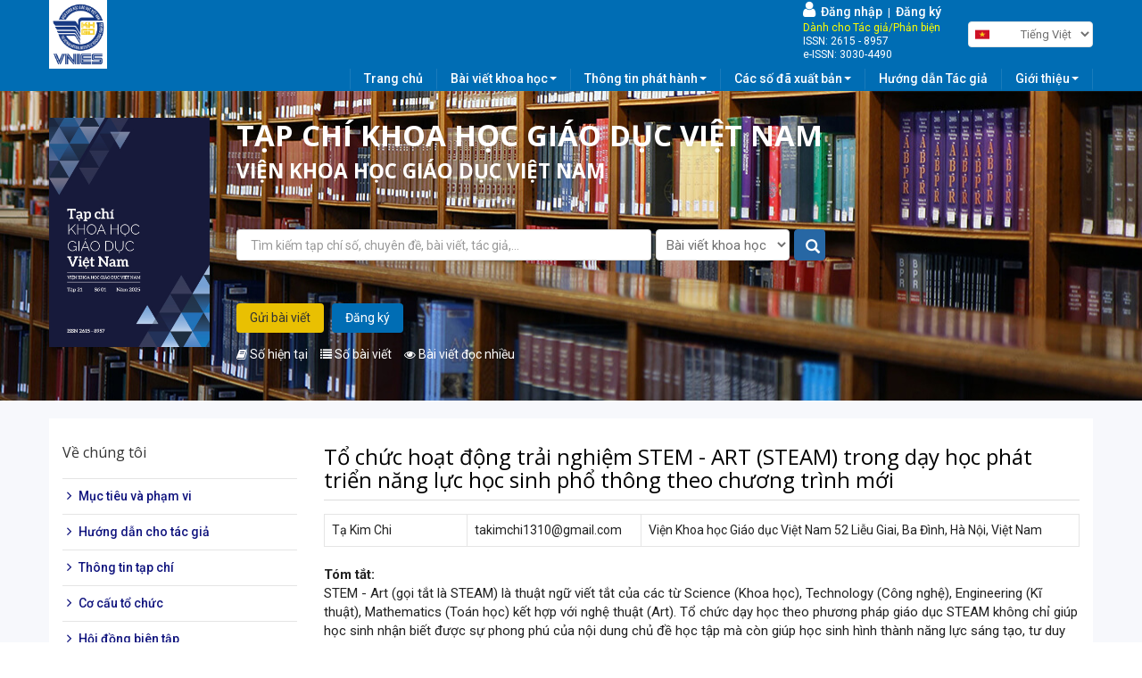

--- FILE ---
content_type: text/html; charset=utf-8
request_url: http://vjes.vnies.edu.vn/node/2491
body_size: 10301
content:
<!DOCTYPE html>
<html lang="vi" dir="ltr"
  xmlns:og="http://ogp.me/ns#"
  xmlns:article="http://ogp.me/ns/article#"
  xmlns:book="http://ogp.me/ns/book#"
  xmlns:profile="http://ogp.me/ns/profile#"
  xmlns:video="http://ogp.me/ns/video#"
  xmlns:product="http://ogp.me/ns/product#">
<head>
  <link rel="profile" href="http://www.w3.org/1999/xhtml/vocab" />
  <meta name="viewport" content="width=device-width, initial-scale=1.0">
  <meta http-equiv="Content-Type" content="text/html; charset=utf-8" />
<meta name="citation_title" content="Tổ chức hoạt động trải nghiệm STEM - ART (STEAM) trong dạy học phát triển năng lực học sinh phổ thông theo chương trình mới" />
<meta name="citation_author" content="Tạ Kim Chi" />
<meta name="citation_publication_date" content="2020/12/31" />
<meta name="citation_journal_title" content="Số 36, tháng 12 năm 2020" />
<meta name="citation_volume" content="36" />
<meta name="citation_issue" content="36" />
<meta name="citation_firstpage" content="19" />
<meta name="citation_lastpage" content="23" />
<meta name="citation_pdf_url" content="http://vjes.vnies.edu.vn/sites/default/files/bai4_so36t12.pdf" />
<link rel="shortcut icon" href="http://vjes.vnies.edu.vn/sites/default/files/logo_vnies.png" type="image/png" />
<meta name="description" content="[1] Bộ Giáo dục và Đào tạo, (2017), Chương trình giáo dục phổ thông – Chương trình Tổng thể[2] Bộ Giáo dục và Đào tạo, (2018), Chương trình giáo dục phổ thông – Môn Mĩ thuật. [3] Bộ Giáo dục và Đào tạo, (2006), Chương trình giáo dục phổ thông – Môn Mĩ thuật. [4] Bộ Giáo dục và Đào tạo, (2006), Chương trình giáo dục phổ thông - Môn Vật lí 6[5] Bộ Giáo dục và Đào tạo, (2019)," />
<meta name="generator" content="Drupal 7 (https://www.drupal.org)" />
<link rel="image_src" href="http://vjes.vnies.edu.vn/sites/default/files/default_images/logo_1.png" />
<link rel="canonical" href="http://vjes.vnies.edu.vn/vi/chuc-hoat-dong-trai-nghiem-stem-art-steam-trong-day-hoc-phat-trien-nang-luc-hoc-sinh-pho-thong-theo" />
<link rel="shortlink" href="http://vjes.vnies.edu.vn/vi/node/2491" />
<meta property="og:site_name" content="Tạp chí khoa học giáo dục việt nam" />
<meta property="og:type" content="article" />
<meta property="og:url" content="http://vjes.vnies.edu.vn/vi/chuc-hoat-dong-trai-nghiem-stem-art-steam-trong-day-hoc-phat-trien-nang-luc-hoc-sinh-pho-thong-theo" />
<meta property="og:title" content="Tổ chức hoạt động trải nghiệm STEM - ART (STEAM) trong dạy học phát triển năng lực học sinh phổ thông theo chương trình mới" />
<meta property="og:description" content="[1] Bộ Giáo dục và Đào tạo, (2017), Chương trình giáo dục phổ thông – Chương trình Tổng thể[2] Bộ Giáo dục và Đào tạo, (2018), Chương trình giáo dục phổ thông – Môn Mĩ thuật. [3] Bộ Giáo dục và Đào tạo, (2006), Chương trình giáo dục phổ thông – Môn Mĩ thuật. [4] Bộ Giáo dục và Đào tạo, (2006), Chương trình giáo dục phổ thông - Môn Vật lí 6[5] Bộ Giáo dục và Đào tạo, (2019), Tài liệu tập huấn Xây dựng và thực hiện các chủ đề về giáo dục Steam" />
<meta property="og:updated_time" content="2023-03-08T17:03:23+07:00" />
<meta property="og:image" content="http://vjes.vnies.edu.vn/sites/default/files/default_images/logo_1.png" />
<meta property="article:published_time" content="2021-05-18T23:46:40+07:00" />
<meta property="article:modified_time" content="2023-03-08T17:03:23+07:00" />
<!-- Google tag (gtag.js) -->
<script async src="https://www.googletagmanager.com/gtag/js?id=G-8CRM0SP0VX"></script>
<script>
  window.dataLayer = window.dataLayer || [];
  function gtag(){dataLayer.push(arguments);}
  gtag('js', new Date());

  gtag('config', 'G-8CRM0SP0VX');
</script>
  <title>Tổ chức hoạt động trải nghiệm STEM - ART (STEAM) trong dạy học phát triển năng lực học sinh phổ thông theo chương trình mới | Tạp chí khoa học giáo dục việt nam</title>
  <link type="text/css" rel="stylesheet" href="http://vjes.vnies.edu.vn/sites/default/files/css/css_lQaZfjVpwP_oGNqdtWCSpJT1EMqXdMiU84ekLLxQnc4.css" media="all" />
<link type="text/css" rel="stylesheet" href="http://vjes.vnies.edu.vn/sites/default/files/css/css_tGTNtRAsNJmcVz4r7F6YCijbrQGDbBmziHSrRd1Stqc.css" media="all" />
<link type="text/css" rel="stylesheet" href="http://vjes.vnies.edu.vn/sites/default/files/css/css_2akfU_QfFm8o8g1Wf_bwM8eKtCugO6FYoRRayhN_j2c.css" media="all" />
<link type="text/css" rel="stylesheet" href="http://vjes.vnies.edu.vn/sites/default/files/css/css_fF5FFz4JRTA2dpnf-oOLLLf4QEaiqbWw4072Lwar74g.css" media="screen" />
<link type="text/css" rel="stylesheet" href="http://vjes.vnies.edu.vn/sites/default/files/css/css_q_0X7FmveixHXcrS8eElzglGn0Rnq7GtGPK38pNuWxc.css" media="all" />
<link type="text/css" rel="stylesheet" href="http://vjes.vnies.edu.vn/sites/default/files/css/css_TLmdoriy_gmqigQRhN4-0ASXsu1VkbjYbrCI6C0kkng.css" media="all" />
<link type="text/css" rel="stylesheet" href="/sites/all/libraries/bootstrap/css/bootstrap.min.css" media="all" />
<link type="text/css" rel="stylesheet" href="http://vjes.vnies.edu.vn/sites/default/files/css/css_1-qgNjoANFSBOdIWoqVQj1vj7u0jPzu-DuM_YeB82oI.css" media="all" />
<link type="text/css" rel="stylesheet" href="http://vjes.vnies.edu.vn/sites/default/files/css/css_-ZZPheKFqgcJYCaWAVJUonRUr7lC2zIdpskkWgWR9J8.css" media="all" />
  <!-- HTML5 element support for IE6-8 -->
  <!--[if lt IE 9]>
    <script src="https://cdn.jsdelivr.net/html5shiv/3.7.3/html5shiv-printshiv.min.js"></script>
  <![endif]-->
  <script src="http://vjes.vnies.edu.vn/sites/default/files/js/js_e1VOoITSzyq9WRfCqumKUeuj8lPap0O7_buHrX9Joxk.js"></script>
<script src="http://vjes.vnies.edu.vn/sites/default/files/js/js_LZpaJxr5ErLzdKoj3wtzwGEYd-JSpKwKMgMDD9ftdS4.js"></script>
<script src="/sites/all/libraries/bootstrap/js/bootstrap.min.js"></script>
<script src="http://vjes.vnies.edu.vn/sites/default/files/js/js_wF2cRGlIazmgjD3UQQt7xdAErHR-IwSbxKNVuqbvaxM.js"></script>
<script>$ = jQuery;</script>
<script src="http://vjes.vnies.edu.vn/sites/default/files/js/js_D5bv4TfG8NAlS1A9mpN1tq9FZsVVnV949SaCyFmiFhg.js"></script>
<script src="http://vjes.vnies.edu.vn/sites/default/files/js/js_fVjc3pJ6KBMxpeYgcJE31l7NwoeqxChgB75j7Ad-JPU.js"></script>
<script src="http://vjes.vnies.edu.vn/sites/default/files/js/js_mBQQnv2jfT7hV2YFgICrM1KFECoRoI4UlzREm5pJWyg.js"></script>
<script src="http://vjes.vnies.edu.vn/sites/default/files/js_injector/js_injector_1.js?t8sz4i"></script>
<script src="http://vjes.vnies.edu.vn/sites/default/files/js_injector/js_injector_2.js?t8sz4i"></script>
<script>jQuery.extend(Drupal.settings, {"basePath":"\/","pathPrefix":"vi\/","ajaxPageState":{"theme":"bootstrap","theme_token":"pXYHj1WX3e4HUKedHK0-xSTiCHkm_HtuIkD9J3jGaNg","jquery_version":"1.9","js":{"sites\/all\/themes\/bootstrap\/js\/bootstrap.js":1,"sites\/default\/files\/js_injector\/js_injector_3.js":1,"sites\/default\/files\/js_injector\/js_injector_4.js":1,"sites\/default\/files\/js_injector\/js_injector_5.js":1,"sites\/all\/modules\/contrib\/jquery_update\/replace\/jquery\/1.9\/jquery.min.js":1,"misc\/jquery.once.js":1,"misc\/drupal.js":1,"sites\/all\/modules\/contrib\/jquery_update\/replace\/ui\/ui\/minified\/jquery.ui.core.min.js":1,"sites\/all\/modules\/contrib\/jquery_update\/replace\/ui\/ui\/minified\/jquery.ui.widget.min.js":1,"sites\/all\/modules\/contrib\/jquery_update\/replace\/ui\/ui\/minified\/jquery.ui.mouse.min.js":1,"sites\/all\/modules\/contrib\/jquery_update\/replace\/ui\/ui\/minified\/jquery.ui.draggable.min.js":1,"sites\/all\/modules\/contrib\/jquery_update\/replace\/ui\/external\/jquery.cookie.js":1,"sites\/all\/modules\/contrib\/jquery_update\/replace\/misc\/jquery.form.min.js":1,"sites\/all\/modules\/contrib\/jquery_update\/replace\/ui\/ui\/minified\/jquery.ui.button.min.js":1,"sites\/all\/modules\/contrib\/jquery_update\/replace\/ui\/ui\/minified\/jquery.ui.position.min.js":1,"sites\/all\/modules\/contrib\/jquery_update\/replace\/ui\/ui\/minified\/jquery.ui.resizable.min.js":1,"sites\/all\/modules\/contrib\/jquery_update\/replace\/ui\/ui\/minified\/jquery.ui.dialog.min.js":1,"misc\/ajax.js":1,"sites\/all\/modules\/contrib\/jquery_update\/js\/jquery_update.js":1,"\/sites\/all\/libraries\/bootstrap\/js\/bootstrap.min.js":1,"sites\/all\/modules\/slidead\/slidead.js":1,"0":1,"public:\/\/languages\/vi_UpTRw-PjGD1Y864AZaEf2kPXwtnf-FUzAna5zQK73UE.js":1,"sites\/all\/libraries\/colorbox\/jquery.colorbox-min.js":1,"sites\/all\/modules\/colorbox\/js\/colorbox.js":1,"sites\/all\/modules\/colorbox\/styles\/plain\/colorbox_style.js":1,"sites\/all\/modules\/colorbox\/js\/colorbox_load.js":1,"sites\/all\/modules\/colorbox\/js\/colorbox_inline.js":1,"sites\/all\/modules\/vinno\/vinno_count\/plugins\/jquery.treeview.js":1,"sites\/all\/modules\/vinno\/vinno_count\/vinno_count.js":1,"sites\/all\/modules\/vinno\/vinno_vines\/plugin_xls\/jquery.table2excel.js":1,"sites\/all\/modules\/vinno\/vinno_vines\/plugin_xls\/custom.js":1,"sites\/all\/modules\/vinno\/vinno_vines\/vines_googlescholar.js":1,"sites\/all\/modules\/lang_dropdown\/lang_dropdown.js":1,"sites\/all\/modules\/contrib\/views\/js\/base.js":1,"sites\/all\/themes\/bootstrap\/js\/misc\/_progress.js":1,"sites\/all\/modules\/contrib\/views\/js\/ajax_view.js":1,"sites\/all\/modules\/responsive_menus\/styles\/meanMenu\/jquery.meanmenu.min.js":1,"sites\/all\/modules\/responsive_menus\/styles\/meanMenu\/responsive_menus_mean_menu.js":1,"sites\/all\/modules\/autodialog\/autodialog.js":1,"sites\/all\/themes\/bootstrap\/slick-1.8.1\/slick.min.js":1,"sites\/all\/themes\/bootstrap\/js\/misc\/ajax.js":1,"sites\/all\/themes\/bootstrap\/js\/modules\/views\/js\/ajax_view.js":1,"sites\/default\/files\/js_injector\/js_injector_1.js":1,"sites\/default\/files\/js_injector\/js_injector_2.js":1},"css":{"modules\/system\/system.base.css":1,"misc\/ui\/jquery.ui.core.css":1,"misc\/ui\/jquery.ui.theme.css":1,"misc\/ui\/jquery.ui.button.css":1,"misc\/ui\/jquery.ui.resizable.css":1,"misc\/ui\/jquery.ui.dialog.css":1,"sites\/all\/modules\/date\/date_api\/date.css":1,"sites\/all\/modules\/date\/date_popup\/themes\/datepicker.1.7.css":1,"modules\/field\/theme\/field.css":1,"modules\/node\/node.css":1,"sites\/all\/modules\/slidead\/slidead.css":1,"sites\/all\/modules\/contrib\/views\/css\/views.css":1,"sites\/all\/modules\/lazyloader\/lazyloader.css":1,"sites\/all\/modules\/contrib\/ckeditor\/css\/ckeditor.css":1,"sites\/all\/modules\/colorbox\/styles\/plain\/colorbox_style.css":1,"sites\/all\/modules\/contrib\/ctools\/css\/ctools.css":1,"sites\/all\/modules\/panels\/css\/panels.css":1,"sites\/all\/modules\/vinno\/vinno_count\/plugins\/jquery.treeview.css":1,"sites\/all\/modules\/vinno\/vinno_count\/vinno_count.css":1,"sites\/all\/modules\/vinno\/vinno_vines\/css\/vnies22.css":1,"sites\/all\/modules\/lang_dropdown\/lang_dropdown.css":1,"sites\/all\/modules\/responsive_menus\/styles\/meanMenu\/meanmenu.min.css":1,"\/sites\/all\/libraries\/bootstrap\/css\/bootstrap.min.css":1,"sites\/all\/themes\/bootstrap\/css\/3.3.5\/overrides.min.css":1,"sites\/all\/themes\/bootstrap\/css\/style.css":1,"sites\/all\/themes\/bootstrap\/font-awesome-4.7.0\/css\/font-awesome.min.css":1,"sites\/all\/themes\/bootstrap\/ionicons-2.0.1\/css\/ionicons.min.css":1,"sites\/all\/themes\/bootstrap\/slick-1.8.1\/slick-theme.css":1,"sites\/all\/themes\/bootstrap\/slick-1.8.1\/slick.css":1,"public:\/\/css_injector\/css_injector_22.css":1,"public:\/\/css_injector\/css_injector_23.css":1,"public:\/\/css_injector\/css_injector_24.css":1,"public:\/\/css_injector\/css_injector_25.css":1,"public:\/\/css_injector\/css_injector_26.css":1}},"colorbox":{"opacity":"0.85","current":"{current} of {total}","previous":"\u00ab Prev","next":"Next \u00bb","close":"Close","maxWidth":"98%","maxHeight":"98%","fixed":true,"mobiledetect":true,"mobiledevicewidth":"480px"},"vinno_uid":0,"better_exposed_filters":{"views":{"authors":{"displays":{"block":{"filters":[]}}},"banner_quangcao":{"displays":{"block_4":{"filters":[]}}},"news":{"displays":{"block_1":{"filters":[]}}}}},"urlIsAjaxTrusted":{"\/node\/2491":true,"\/vi\/search":true,"\/vi\/views\/ajax":true},"views":{"ajax_path":"\/vi\/views\/ajax","ajaxViews":{"views_dom_id:a9b58689147a687b3956e812e760e578":{"view_name":"news","view_display_id":"block_1","view_args":"2491\/2464","view_path":"node\/2491","view_base_path":"taxonomy\/term\/%","view_dom_id":"a9b58689147a687b3956e812e760e578","pager_element":0}}},"responsive_menus":[{"selectors":"#block-system-main-menu","container":"body","trigger_txt":"\u003Ci class=\u0022glyphicon glyphicon-list\u0022\u003E\u003C\/i\u003E","close_txt":"X","close_size":"18px","position":"right","media_size":"800","show_children":"1","expand_children":"1","expand_txt":"+","contract_txt":"-","remove_attrs":"1","responsive_menus_style":"mean_menu"}],"slideAd":{"width":300},"bootstrap":{"anchorsFix":"0","anchorsSmoothScrolling":"0","formHasError":1,"popoverEnabled":1,"popoverOptions":{"animation":1,"html":0,"placement":"right","selector":"","trigger":"click","triggerAutoclose":1,"title":"","content":"","delay":0,"container":"body"},"tooltipEnabled":1,"tooltipOptions":{"animation":1,"html":0,"placement":"bottom","selector":"","trigger":"hover manual","delay":0,"container":"body"}}});</script>
</head>
<body class="navbar-is-fixed-top html not-front not-logged-in one-sidebar sidebar-first page-node page-node- page-node-2491 node-type-news i18n-vi">
  <div id="skip-link">
    <a href="#main-content" class="element-invisible element-focusable">Nhảy đến nội dung</a>
  </div>
    <header id="navbar" role="banner" class="navbar navbar-fixed-top navbar-default">
  <div class="container-fluid">
    <div class="navbar-header">
              <a class="logo navbar-btn pull-left" href="/vi" title="Trang chủ">
          <img src="http://vjes.vnies.edu.vn/sites/default/files/logo_vnies_0.png" alt="Trang chủ" />
        </a>
      
      
      
          </div>

      </div>
</header>

<div class="main-container container-fluid">

  <header role="banner" id="page-header">
    
      <div class="region region-header">
    <section id="block-block-29" class="block block-block clearfix">

      
  <div class="container">
	<div class="row header-vnies">
		<div class="logo">
			<div><a href='http://vjes.vnies.edu.vn'><img src='http://vjes.vnies.edu.vn/images/logo_vnies.png'></a></div>		</div>
		<div class="name-company">
					</div>
		<div class="language-multiple">
			<div class="login-width">
				<ul>
		        		<li><a href='http://vjes.vnies.edu.vn/pmvnies/'><i class='fa fa-user'></i>&nbsp; Đăng nhập</a> &nbsp;|&nbsp; <a href='http://vjes.vnies.edu.vn/pmvnies//user/register'> Đăng ký</a></li>
		        		<li class='vniesfauthor'>Dành cho Tác giả/Phản biện</li>
		        		<li>ISSN: 2615 - 8957</li>
		        		<li>e-ISSN: 3030-4490</li>
		        		</ul>	        </div>   
	        <section id="block-lang-dropdown-language" class="block block-lang-dropdown clearfix">

      
  <form class="lang_dropdown_form language" id="lang_dropdown_form_language" action="/node/2491" method="post" accept-charset="UTF-8"><div><img class="language-icon img-responsive" src="http://vjes.vnies.edu.vn/sites/all/modules/languageicons/flags/vi.png" width="16" height="16" alt="Tiếng Việt" title="Tiếng Việt" /><div class="form-item form-item-lang-dropdown-select form-type-select form-group"><select class="lang-dropdown-select-element form-control form-select" id="lang-dropdown-select-language" style="width:148px" name="lang_dropdown_select"><option value="vi" selected="selected">Tiếng Việt</option><option value="en">English</option></select></div><input type="hidden" name="vi" value="/vi/chuc-hoat-dong-trai-nghiem-stem-art-steam-trong-day-hoc-phat-trien-nang-luc-hoc-sinh-pho-thong-theo" />
<input type="hidden" name="en" value="/en/oranizing-stem-art-steam-experience-activities-teaching-and-developing-students-competency-under-new" />
<noscript><div>
<button type="submit" id="edit-submit" name="op" value="Go" class="btn btn-default form-submit">Go</button>

</div></noscript><input type="hidden" name="form_build_id" value="form-GmvBlNsbR4tQbZOvYkiyHuLIjbfZU8-3ckYk1fAXM30" />
<input type="hidden" name="form_id" value="lang_dropdown_form" />
</div></form>
</section>

		</div>
	</div>
</div>
</section>
  </div>
  </header> <!-- /#page-header -->

  <div class="row">
          <div class="highlighted jumbotron">  <div class="region region-highlighted">
    <section id="block-block-30" class="block block-block clearfix">

      
  <div class="container ">
	<div class="row menu-chinh-vnies">
		<div class="col-md-12 col-lg-12 menu-main"><section id="block-system-main-menu" class="block block-system block-menu clearfix">

      
  <ul class="menu nav"><li class="first leaf"><a href="/vi">Trang chủ</a></li>
<li class="expanded dropdown"><a href="/vi/highlight-page" data-target="#" class="dropdown-toggle" data-toggle="dropdown">Bài viết khoa học <span class="caret"></span></a><ul class="dropdown-menu"><li class="first last leaf"><a href="/vi/articles-most-read">Bài đọc nhiều nhất</a></li>
</ul></li>
<li class="expanded dropdown"><a href="/vi/tap-chi-0" target="_blank" data-target="#" class="dropdown-toggle" data-toggle="dropdown">Thông tin phát hành <span class="caret"></span></a><ul class="dropdown-menu"><li class="first leaf"><a href="/vi/so-dinh-ky">Số định kỳ</a></li>
<li class="last leaf"><a href="/vi/so-dac-biet">Số đặc biệt</a></li>
</ul></li>
<li class="expanded dropdown"><a href="/vi/so-dinh-ky-0" data-target="#" class="dropdown-toggle" data-toggle="dropdown">Các số đã xuất bản <span class="caret"></span></a><ul class="dropdown-menu"><li class="first leaf"><a href="/vi/so-dinh-ky-0?year%255Bvalue%255D%255Byear%255D=2022">Số định kỳ</a></li>
<li class="leaf"><a href="/vi/so-dac-biet-0?year%255Bvalue%255D%255Byear%255D=2022">Số đặc biệt</a></li>
<li class="last leaf"><a href="/vi/ky-yeu-hoi-thao">Kỷ yếu hội thảo</a></li>
</ul></li>
<li class="leaf"><a href="/vi/huong-dan-tac-gia-gui-bai-dang-tap-chi-0">Hướng dẫn Tác giả</a></li>
<li class="last expanded dropdown"><a href="/vi/so-dinh-ky" data-target="#" class="dropdown-toggle" data-toggle="dropdown">Giới thiệu <span class="caret"></span></a><ul class="dropdown-menu"><li class="first leaf"><a href="/vi/ban-bien-tap-0">Hội đồng Biên tập</a></li>
<li class="expanded dropdown"><a href="/vi/thong-tin-tap-chi" data-target="#" class="dropdown-toggle" data-toggle="dropdown">Thông tin tạp chí <span class="caret"></span></a><ul class="dropdown-menu"><li class="first leaf"><a href="/vi/journal-information-0">Thông tin tạp chí</a></li>
<li class="last leaf"><a href="/vi/co-cau-chuc">Cơ cấu tổ chức</a></li>
</ul></li>
<li class="last leaf"><a href="/vi/chinh-sach-rieng">Chính sách riêng</a></li>
</ul></li>
</ul>
</section>
</div>
	</div>
</div>
</section>
<section id="block-block-40" class="block block-block clearfix">

      
  <div class="container">
  <div class="row">
    <div class="col-xs-12 col-sm-2 col-md-2 pl-0">
        <section id="block-views-banner-quangcao-block-4" class="block block-views clearfix">

      
  <div class="view view-banner-quangcao view-id-banner_quangcao view-display-id-block_4 slick1 view-dom-id-2ec44352c8cab53c05fecc5b0b063406">
        
  
  
      <div class="view-content">
        <div>
      
  <div class="views-field views-field-field-quangcao-anh">        <div class="field-content"><a href=""><img class="img-responsive" src="http://vjes.vnies.edu.vn/sites/default/files/styles/large/public/khgdvn_-_tap_21_-_so_01_-_bia_14_1.jpg?itok=0CzrobOP" width="336" height="480" alt="" /></a></div>  </div>  </div>
    </div>
  
  
  
  
  
  
</div>
</section>

    <div class='logo'><div><a href='http://vjes.vnies.edu.vn'><img src='http://vjes.vnies.edu.vn/images/logo_vnies.png'></a></div></div></div>
    <div class="col-xs-12 col-sm-10 col-md-10">
      <div class="name-company">
        <h2>TẠP CHÍ KHOA HỌC GIÁO DỤC VIỆT NAM</h2><h4>VIỆN KHOA HỌC GIÁO DỤC VIỆT NAM</h4>      </div>
            <div class="search-top">
                <section id="block-views-exp-search-page" class="block block-views clearfix">

      
  <form action="/vi/search" method="get" id="views-exposed-form-search-page" accept-charset="UTF-8"><div><div class="views-exposed-form">
  <div class="views-exposed-widgets clearfix">
          <div id="edit-keyword-wrapper" class="views-exposed-widget views-widget-filter-title">
                        <div class="views-widget">
          <div class="form-item form-item-keyword form-type-textfield form-group"><input class="form-control form-text" type="text" id="edit-keyword" name="keyword" value="" size="30" maxlength="128" /></div>        </div>
              </div>
          <div id="edit-type-wrapper" class="views-exposed-widget views-widget-filter-type">
                  <label for="edit-type">
            Type          </label>
                        <div class="views-widget">
          <div class="form-item form-item-type form-type-select form-group"><select class="form-control form-select required" id="edit-type" name="type"><option value="news" selected="selected">Bài viết khoa học</option><option value="events">Sự kiện</option><option value="author">Tác giả</option><option value="journal">Tạp chí</option></select></div>        </div>
              </div>
          <div id="edit-language-wrapper" class="views-exposed-widget views-widget-filter-language">
                  <label for="edit-language">
            Language          </label>
                        <div class="views-widget">
          <div class="form-item form-item-language form-type-select form-group"><select class="form-control form-select" id="edit-language" name="language"><option value="All" selected="selected">- Any -</option><option value="***CURRENT_LANGUAGE***">Current user&#039;s language</option><option value="vi">Tiếng Việt</option><option value="en">English</option></select></div>        </div>
              </div>
                    <div class="views-exposed-widget views-submit-button">
      <button type="submit" id="edit-submit-search" name="" value="Apply" class="btn btn-info form-submit">Apply</button>
    </div>
      </div>
</div>
</div></form>
</section>

           </div>
           <div class="btn-banner">
              <div class="btn-banner1">
                <ul>
                  <li><a href="http://vjes.vnies.edu.vn/pmvnies/">Gửi bài viết</a></li>
                            <li><a href="http://vjes.vnies.edu.vn/pmvnies/user/register">Đăng ký</a></li>                </ul>
              </div>
              <div class="btn-banner2">
                <ul>
                  <li><a href="http://vjes.vnies.edu.vn"><i class="fa fa-book"></i> Số hiện tại</a></li>
                            <li><a href="http://vjes.vnies.edu.vn/vi/tap-chi-khoa-hoc-giao-duc-viet-nam"><i class="fa fa-list"></i> Số bài viết</a></li>
                            <li><a href="http://vjes.vnies.edu.vn/vi/articles-most-read"><i class="fa fa-eye"></i> Bài viết đọc nhiều</a></li>                
                </ul>
              </div>
           </div>
    </div>
  </div>
</div>
</section>
  </div>
</div>
        <div class="breadcrumb-news">
      <h2 class="element-invisible">Bạn đang ở đây</h2><div class="breadcrumb"><span class="inline odd first last"><a href="/vi">Trang chủ</a></span></div>    </div>
    <div class="container p-0 pt-30">
              <aside class="col-sm-3" role="complementary">
            <div class="region region-sidebar-first">
    <section id="block-menu-menu-about-us" class="block block-menu clearfix">

        <h2 class="block-title">Về chúng tôi</h2>
    
  <ul class="menu nav"><li class="first leaf"><a href="/vi/muc-dich-va-pham-vi">Mục tiêu và phạm vi</a></li>
<li class="leaf"><a href="/vi/huong-dan-tac-gia-gui-bai-dang-tap-chi-0">Hướng dẫn cho tác giả</a></li>
<li class="leaf"><a href="/vi/thong-tin-tap-chi">Thông tin tạp chí</a></li>
<li class="leaf"><a href="/vi/co-cau-chuc">Cơ cấu tổ chức</a></li>
<li class="leaf"><a href="/vi/ban-bien-tap-0">Hội đồng biên tập</a></li>
<li class="leaf"><a href="/vi/chinh-sach-rieng">Chính sách riêng</a></li>
<li class="last leaf"><a href="/vi/thong-bao">Thông báo</a></li>
</ul>
</section>
  </div>
        </aside>  <!-- /#sidebar-first -->
            <section class="col-sm-9">
              <div class="">
          <h1 class="page-header">Tổ chức hoạt động trải nghiệm STEM - ART (STEAM) trong dạy học phát triển năng lực học sinh phổ thông theo chương trình mới</h1>
        </div>
              <a id="main-content"></a>
        <h2 class='subtitle'>Tổ chức hoạt động trải nghiệm STEM - ART (STEAM) trong dạy học phát triển năng lực học sinh phổ thông theo chương trình mới</h2>                                                                            <div class="region region-content">
    <section id="block-system-main" class="block block-system clearfix">

      
  <article id="node-2491" class="node node-news clearfix">
    <div class="field field-name-field-field-author-list field-type-markup field-label-hidden"><div class="field-items"><div class="field-item even"><div class="view view-authors view-id-authors view-display-id-block view-dom-id-727e3a63a09b513fd6519ef08db562fc">
        
  
  
      <div class="view-content">
      <div class="table-responsive">
<table class="views-table cols-0 table table-hover table-striped" >
      <tbody>
          <tr class="odd views-row-first views-row-last">
                  <td class="views-field views-field-field-fc-news-author" >
            Tạ Kim Chi          </td>
                  <td class="views-field views-field-field-fc-news-email" >
            takimchi1310@gmail.com          </td>
                  <td class="views-field views-field-field-fc-news-workunit" >
            Viện Khoa học Giáo dục Việt Nam
52 Liễu Giai, Ba Đình, Hà Nội, Việt Nam          </td>
              </tr>
      </tbody>
</table>
  </div>
    </div>
  
  
  
  
  
  
</div></div></div></div><div class="field field-name-field-news-mota field-type-text-long field-label-above"><div class="field-label">Tóm tắt:&nbsp;</div><div class="field-items"><div class="field-item even">STEM - Art (gọi tắt là STEAM) là thuật ngữ viết tắt của các từ Science (Khoa học), Technology (Công nghệ), Engineering (Kĩ thuật), Mathematics (Toán học) kết hợp với nghệ thuật (Art). Tổ chức dạy học theo phương pháp giáo dục STEAM không chỉ giúp học sinh nhận biết được sự phong phú của nội dung chủ đề học tập mà còn giúp học sinh hình thành năng lực sáng tạo, tư duy phê phán, yêu thích khám phá khoa học, có ý thức gắn kết nội dung học tập các môn Khoa học tự nhiên với nghệ thuật…</div></div></div><div class="field field-name-field-news-buy field-type-markup field-label-hidden"><div class="field-items"><div class="field-item even"><a  class='buy-articles' href='http://vjes.vnies.edu.vn/sites/default/files/bai4_so36t12.pdf'>Xem file</a></div></div></div><div class="field field-name-field-news-freetags field-type-taxonomy-term-reference field-label-inline clearfix"><div class="field-label">Từ khóa:&nbsp;</div><div class="field-items"><div class="field-item even">STEAM education</div><div class="field-item odd">inter- subjects</div><div class="field-item even">STEAM lessons</div><div class="field-item odd">force balance</div><div class="field-item even">paper building blocks</div></div></div><div class="field field-name-body field-type-text-with-summary field-label-inline clearfix"><div class="field-label">Tham khảo:&nbsp;</div><div class="field-items"><div class="field-item even"><p class="rtejustify">[1] Bộ Giáo dục và Đào tạo, (2017), Chương trình giáo dục
phổ thông – Chương trình Tổng thể</p><p class="rtejustify">[2] Bộ Giáo dục và Đào tạo, (2018), Chương trình giáo dục
phổ thông – Môn Mĩ thuật. 
</p><p class="rtejustify">[3] Bộ Giáo dục và Đào tạo, (2006), Chương trình giáo dục
phổ thông – Môn Mĩ thuật. </p><p class="rtejustify">[4] Bộ Giáo dục và Đào tạo, (2006), Chương trình giáo dục
phổ thông - Môn Vật lí 6</p><p class="rtejustify">[5] Bộ Giáo dục và Đào tạo, (2019), Tài liệu tập huấn Xây
dựng và thực hiện các chủ đề về giáo dục Steam</p><p class="rtejustify">[6] Nguyễn Thanh Hải, (2019), Tài liệu Giáo dục Stem/
Steam: Từ trải nghiệm thực hành đến tư duy sáng tạo.</p><p class="rtejustify">[7] Sam Hutchinson, (2017), Tài liệu Stem - Khoa học siêu
gần gũi - Vicky Barker.</p></div></div></div><div class="field field-name-field-news-chiase field-type-markup field-label-hidden"><div class="field-items"><div class="field-item even"><div id="fb-root"></div>
<script>(function(d, s, id) {
var js, fjs = d.getElementsByTagName(s)[0];
if (d.getElementById(id)) return;
js = d.createElement(s); js.id = id;
js.src = "https://connect.facebook.net/vi_VN/sdk.js#xfbml=1&version=v8.0";
fjs.parentNode.insertBefore(js, fjs);
}(document, 'script', 'facebook-jssdk'));</script>

<div class="fb-like" data-href="http://vjes.vnies.edu.vn/node/2491" data-layout="button_count" data-action="like" data-size="small" data-show-faces="true" data-share="true"></div>
</div></div></div><div class="field field-name-field-news-tapchi field-type-entityreference field-label-inline clearfix"><div class="field-label">Tạp chí:&nbsp;</div><div class="field-items"><div class="field-item even"><a href="/vi/so-36-thang-12-nam-2020">Số 36, tháng 12 năm 2020</a></div></div></div>     <footer>
          <ul class="links list-inline"><li class="statistics_counter first"><span>1815 reads</span></li>
<li class="translation_en last"><a href="/en/oranizing-stem-art-steam-experience-activities-teaching-and-developing-students-competency-under-new" title="ORANIZING STEM - ART (STEAM) EXPERIENCE ACTIVITIES IN TEACHING AND DEVELOPING STUDENTS’ COMPETENCY UNDER THE NEW GENERAL EDUCATION CURRICULUM " class="translation-link" xml:lang="en"><img class="language-icon img-responsive" src="http://vjes.vnies.edu.vn/sites/all/modules/languageicons/flags/en.png" width="16" height="16" alt="English" title="English" /> English</a></li>
</ul>  </footer>
      </article>

</section>
<section id="block-views-news-block-1" class="block block-views clearfix">

        <h2 class="block-title">Bài viết cùng số</h2>
    
  <div class="view view-news view-id-news view-display-id-block_1 view-dom-id-a9b58689147a687b3956e812e760e578">
        
  
  
      <div class="view-content">
        <div class="views-row views-row-1 views-row-odd views-row-first">
      
          <div class="news-related">
	
	<div class="nr-content">
		<div class="nrc-title" title="Đổi mới phương thức tổ chức và đánh giá kết quả thực tập sư phạm trong đào tạo giáo viên tiểu học"><a href="/vi/doi-moi-phuong-thuc-chuc-va-danh-gia-ket-qua-thuc-tap-su-pham-trong-dao-tao-giao-vien-tieu-hoc">Đổi mới phương thức tổ chức và đánh giá kết quả thực tập sư phạm trong đào tạo giáo viên tiểu học</a></div>
		<div class="nrc-date"><span class="glyphicon glyphicon-calendar"></span> <span class="date-display-single">06/04/2021</span></div>
	</div>
</div>    </div>
  <div class="views-row views-row-2 views-row-even">
      
          <div class="news-related">
	
	<div class="nr-content">
		<div class="nrc-title" title="Đổi mới và nâng cao kiến thức, vai trò của giáo viên khi áp dụng phương pháp Học cộng tác trong giảng dạy tiếng Anh tại một trường đại học Việt Nam"><a href="/vi/doi-moi-va-nang-cao-kien-thuc-vai-tro-cua-giao-vien-khi-ap-dung-phuong-phap-hoc-cong-tac-trong-giang">Đổi mới và nâng cao kiến thức, vai trò của giáo viên khi áp dụng phương pháp Học cộng tác trong giảng dạy tiếng Anh tại một trường đại học Việt Nam</a></div>
		<div class="nrc-date"><span class="glyphicon glyphicon-calendar"></span> <span class="date-display-single">06/04/2021</span></div>
	</div>
</div>    </div>
  <div class="views-row views-row-3 views-row-odd">
      
          <div class="news-related">
	
	<div class="nr-content">
		<div class="nrc-title" title="Thiết kế, tổ chức một số hoạt động trải nghiệm trong dạy học môn Toán lớp 5"><a href="/vi/thiet-ke-chuc-mot-so-hoat-dong-trai-nghiem-trong-day-hoc-mon-toan-lop-5">Thiết kế, tổ chức một số hoạt động trải nghiệm trong dạy học môn Toán lớp 5</a></div>
		<div class="nrc-date"><span class="glyphicon glyphicon-calendar"></span> <span class="date-display-single">06/04/2021</span></div>
	</div>
</div>    </div>
  <div class="views-row views-row-4 views-row-even">
      
          <div class="news-related">
	
	<div class="nr-content">
		<div class="nrc-title" title="Tính toán và so sánh độ khó của câu hỏi theo các lí thuyết khảo thí cổ điển - hiện đại bằng các phần mềm CETA/R"><a href="/vi/tinh-toan-va-so-sanh-do-kho-cua-cau-hoi-theo-cac-li-thuyet-khao-thi-co-dien-hien-dai-bang-cac-phan">Tính toán và so sánh độ khó của câu hỏi theo các lí thuyết khảo thí cổ điển - hiện đại bằng các phần mềm CETA/R</a></div>
		<div class="nrc-date"><span class="glyphicon glyphicon-calendar"></span> <span class="date-display-single">06/04/2021</span></div>
	</div>
</div>    </div>
  <div class="views-row views-row-5 views-row-odd">
      
          <div class="news-related">
	
	<div class="nr-content">
		<div class="nrc-title" title="Các vấn đề lí luận cơ bản về quản lí hoạt động dạy học đại học ngành Kĩ thuật công trình xây dựng "><a href="/vi/cac-van-de-li-luan-co-ban-ve-quan-li-hoat-dong-day-hoc-dai-hoc-nganh-ki-thuat-cong-trinh-xay-dung">Các vấn đề lí luận cơ bản về quản lí hoạt động dạy học đại học ngành Kĩ thuật công trình xây dựng </a></div>
		<div class="nrc-date"><span class="glyphicon glyphicon-calendar"></span> <span class="date-display-single">06/04/2021</span></div>
	</div>
</div>    </div>
  <div class="views-row views-row-6 views-row-even">
      
          <div class="news-related">
	
	<div class="nr-content">
		<div class="nrc-title" title="Những cách tiếp cận để dạy đạo đức trong chương trình Kĩ thuật: Một nghiên cứu tổng quan từ năm 2000 đến nay"><a href="/vi/nhung-cach-tiep-can-de-day-dao-duc-trong-chuong-trinh-ki-thuat-mot-nghien-cuu-tong-quan-tu-nam-2000">Những cách tiếp cận để dạy đạo đức trong chương trình Kĩ thuật: Một nghiên cứu tổng quan từ năm 2000 đến nay</a></div>
		<div class="nrc-date"><span class="glyphicon glyphicon-calendar"></span> <span class="date-display-single">06/04/2021</span></div>
	</div>
</div>    </div>
  <div class="views-row views-row-7 views-row-odd">
      
          <div class="news-related">
	
	<div class="nr-content">
		<div class="nrc-title" title="Kinh nghiệm của thế giới và Việt Nam về giáo dục giá trị văn hóa cho học sinh tiểu học"><a href="/vi/kinh-nghiem-cua-gioi-va-viet-nam-ve-giao-duc-gia-tri-van-hoa-cho-hoc-sinh-tieu-hoc">Kinh nghiệm của thế giới và Việt Nam về giáo dục giá trị văn hóa cho học sinh tiểu học</a></div>
		<div class="nrc-date"><span class="glyphicon glyphicon-calendar"></span> <span class="date-display-single">06/04/2021</span></div>
	</div>
</div>    </div>
  <div class="views-row views-row-8 views-row-even">
      
          <div class="news-related">
	
	<div class="nr-content">
		<div class="nrc-title" title="Định hướng về dạy học đọc hiểu văn bản thông tin trong các môn học ở trường phổ thông"><a href="/vi/dinh-huong-ve-day-hoc-doc-hieu-van-ban-thong-tin-trong-cac-mon-hoc-o-truong-pho-thong">Định hướng về dạy học đọc hiểu văn bản thông tin trong các môn học ở trường phổ thông</a></div>
		<div class="nrc-date"><span class="glyphicon glyphicon-calendar"></span> <span class="date-display-single">06/04/2021</span></div>
	</div>
</div>    </div>
  <div class="views-row views-row-9 views-row-odd">
      
          <div class="news-related">
	
	<div class="nr-content">
		<div class="nrc-title" title="Thể chế hóa công khai, minh bạch, trách nhiệm giải trình trong các cơ sở giáo dục đại học công lập và một số giải pháp"><a href="/vi/che-hoa-cong-khai-minh-bach-trach-nhiem-giai-trinh-trong-cac-co-so-giao-duc-dai-hoc-cong-lap-va-mot">Thể chế hóa công khai, minh bạch, trách nhiệm giải trình trong các cơ sở giáo dục đại học công lập và một số giải pháp</a></div>
		<div class="nrc-date"><span class="glyphicon glyphicon-calendar"></span> <span class="date-display-single">06/04/2021</span></div>
	</div>
</div>    </div>
  <div class="views-row views-row-10 views-row-even">
      
          <div class="news-related">
	
	<div class="nr-content">
		<div class="nrc-title" title="Giáo dục giá trị yêu nước qua chủ đề học tập cho học sinh trung học phổ thông"><a href="/vi/giao-duc-gia-tri-yeu-nuoc-qua-chu-de-hoc-tap-cho-hoc-sinh-trung-hoc-pho-thong">Giáo dục giá trị yêu nước qua chủ đề học tập cho học sinh trung học phổ thông</a></div>
		<div class="nrc-date"><span class="glyphicon glyphicon-calendar"></span> <span class="date-display-single">06/04/2021</span></div>
	</div>
</div>    </div>
  <div class="views-row views-row-11 views-row-odd views-row-last">
      
          <div class="news-related">
	
	<div class="nr-content">
		<div class="nrc-title" title="Một số đề xuất cho lựa chọn mô hình kiểm định chất lượng giáo dục đại học tại Việt Nam"><a href="/vi/mot-so-de-xuat-cho-lua-chon-mo-hinh-kiem-dinh-chat-luong-giao-duc-dai-hoc-tai-viet-nam">Một số đề xuất cho lựa chọn mô hình kiểm định chất lượng giáo dục đại học tại Việt Nam</a></div>
		<div class="nrc-date"><span class="glyphicon glyphicon-calendar"></span> <span class="date-display-single">06/04/2021</span></div>
	</div>
</div>    </div>
    </div>
  
  
  
  
  
  
</div>
</section>
  </div>
      </section>

          </div>
  </div>
</div>

  <footer class="footer container-fluid">
      <div class="region region-footer">
    <section id="block-block-32" class="block block-block clearfix">

      
  <div class="container">
	<div class="row">
		<div class="col-xs-6 col-md-3 menu-thongtin pc-pl-0">
			<section id="block-menu-menu-thongtin" class="block block-menu clearfix">

        <h2 class="block-title">Thông tin</h2>
    
  <ul class="menu nav"><li class="first leaf"><a href="/vi/huong-dan-tac-gia-gui-bai-dang-tap-chi">Hướng dẫn</a></li>
<li class="leaf"><a href="/vi/journal-information-0">Điều khoản</a></li>
<li class="last leaf"><a href="/vi/lien-he">Liên hệ</a></li>
</ul>
</section>

		</div>
		<div class="col-xs-6 col-md-3 menu-chinhsach">
			<section id="block-menu-menu-chinh-sach" class="block block-menu clearfix">

        <h2 class="block-title">Chính sách</h2>
    
  <ul class="menu nav"><li class="first leaf"><a href="/vi/tro-giuphoi-dap">Trợ giúp/Hỏi đáp</a></li>
<li class="leaf"><a href="/vi/lien-he" title="">Gửi phản hồi</a></li>
<li class="last leaf"><a href="/vi/bao-mat">Bảo mật</a></li>
</ul>
</section>

		</div>
		<div class="col-xs-12 col-md-6 thontin-web">
		<h2 class="block-title">TẠP CHÍ KHOA HỌC GIÁO DỤC VIỆT NAM</h2>
					  <p>Tổng Biên tập: TS. Đinh Đức Tài</p>
					  <p>Địa chỉ Tòa soạn: 101 Trần Hưng Đạo - Hoàn Kiếm - Hà Nội - Việt Nam</p>
					   <p>ISSN: 2615-8957; e-ISSN: 3030-4490</p>
					  <p>Website: http://vjes.edu.vn</p>
					  <p>Email: vjes@vnies.edu.vn</p>
					  <p>Giấy phép số: 197/GP-BTTTT ngày 20 tháng 7 năm 2024</p>		</div>
	</div>
</div>
<div class="copyright">Copyright © 2019, Tạp Chí Khoa Học Giáo Dục Việt Nam</div>
</section>
  </div>
  </footer>
  <script src="http://vjes.vnies.edu.vn/sites/default/files/js/js_FbpwIZNwgzwEuuL4Q2HOM07BOSCY5LxL_gwSK4ohQBM.js"></script>
<script src="http://vjes.vnies.edu.vn/sites/default/files/js_injector/js_injector_3.js?t8sz4i"></script>
<script src="http://vjes.vnies.edu.vn/sites/default/files/js_injector/js_injector_4.js?t8sz4i"></script>
<script src="http://vjes.vnies.edu.vn/sites/default/files/js_injector/js_injector_5.js?t8sz4i"></script>
</body>
</html>


--- FILE ---
content_type: text/css; charset=utf-8
request_url: http://vjes.vnies.edu.vn/sites/default/files/css/css_1-qgNjoANFSBOdIWoqVQj1vj7u0jPzu-DuM_YeB82oI.css
body_size: 27880
content:
@import url('https://fonts.googleapis.com/css?family=Roboto:300,400,500,700&display=swap&subset=vietnamese');.form-actions,fieldset .panel-body{clear:both}a .glyphicon-spin,fieldset .panel-heading a.panel-title:hover{text-decoration:none}.tabs-left>.nav-tabs>li:focus,.tabs-left>.nav-tabs>li>a:focus,.tabs-right>.nav-tabs>li:focus,.tabs-right>.nav-tabs>li>a:focus{outline:0}html.overlay-open .navbar-fixed-top{z-index:400}html.js fieldset.collapsed{border-left-width:1px;border-right-width:1px;height:auto}html.js input.form-autocomplete{background-image:none}html.js .autocomplete-throbber{background-position:100% 2px;background-repeat:no-repeat;display:inline-block;height:15px;margin:2px 0 0 2px;width:15px}html.js .autocomplete-throbber.throbbing{background-position:100% -18px}body{position:relative}body.admin-expanded.admin-vertical.admin-nw .navbar,body.admin-expanded.admin-vertical.admin-sw .navbar{margin-left:260px}body.navbar-is-fixed-top{padding-top:64px}body.navbar-is-fixed-bottom{padding-bottom:64px!important}body.toolbar{padding-top:30px!important}body.toolbar .navbar-fixed-top{top:30px}body.toolbar.navbar-is-fixed-top{padding-top:94px!important}body.toolbar-drawer{padding-top:64px!important}body.toolbar-drawer .navbar-fixed-top{top:64px}body.toolbar-drawer.navbar-is-fixed-top{padding-top:128px!important}body.admin-menu .navbar-fixed-top{top:29px}body.admin-menu.navbar-is-fixed-top{padding-top:93px}body div#admin-toolbar{z-index:1600}body #admin-menu,body #admin-toolbar,body #toolbar{-webkit-box-shadow:none;box-shadow:none}body #admin-menu{margin:0;padding:0;position:fixed;z-index:1600}body #admin-menu .dropdown li{line-height:normal}@media screen and (min-width:768px){.navbar.container{max-width:720px}}@media screen and (min-width:992px){.navbar.container{max-width:940px}}@media screen and (min-width:1200px){.navbar.container{max-width:1140px}}.navbar.container,.navbar.container-fluid{margin-top:20px}.navbar.container-fluid>.container-fluid,.navbar.container>.container{margin:0;padding:0;width:auto}#overlay-container,.overlay-element,.overlay-modal-background{z-index:1500}#toolbar{z-index:1600}.modal{z-index:1620}.modal-dialog{z-index:1630}.ctools-modal-dialog .modal-body{width:100%!important;overflow:auto}.book-toc>.dropdown-menu,.region-help .block,div.image-widget-data{overflow:hidden}.modal-backdrop{z-index:1610}.footer{margin-top:45px;padding-top:35px;padding-bottom:36px;border-top:1px solid #E5E5E5}.element-invisible{margin:0;padding:0;width:1px}.navbar .logo{margin-right:-15px;padding-left:15px;padding-right:15px}ul.secondary{float:left}@media screen and (min-width:768px){.navbar .logo{margin-right:0;padding-left:0}ul.secondary{float:right}}.page-header,.region-sidebar-first .block:first-child h2.block-title,.region-sidebar-second .block:first-child h2.block-title{margin-top:0}p:last-child{margin-bottom:0}.region-help>.glyphicon{font-size:18px;float:left;margin:-.05em .5em 0 0}form#search-block-form{margin:0}.navbar #block-search-form{float:none;margin:5px 0 5px 5px}@media screen and (min-width:992px){.navbar #block-search-form{float:right}}.navbar #block-search-form .input-group-btn{width:auto}ul.action-links{margin:12px 0;padding:0}ul.action-links li{display:inline;margin:0;padding:0 6px 0 0}.form-type-password-confirm label,.panel-heading{display:block}ul.action-links .glyphicon{padding-right:.5em}.uneditable-input,input,select,textarea{max-width:100%;width:auto}.filter-wrapper .form-type-select .filter-list,.managed-files.table td:first-child{width:100%}input.error{color:#a94442;border-color:#ebccd1}fieldset legend.panel-heading{float:left;line-height:1em;margin:0}fieldset .panel-heading a.panel-title{color:inherit;display:block;margin:-10px -15px;padding:10px 15px}.form-group:last-child,.panel:last-child{margin-bottom:0}.form-horizontal .form-group{margin-left:0;margin-right:0}div.image-widget-data{float:none}table.sticky-header{z-index:1}.resizable-textarea textarea{border-radius:4px 4px 0 0}.ajax-progress-bar,.filter-wrapper{border-radius:0 0 4px 4px}.text-format-wrapper{margin-bottom:15px}.text-format-wrapper .filter-wrapper,.text-format-wrapper>.form-type-textarea{margin-bottom:0}.filter-wrapper .panel-body{padding:7px}.filter-wrapper .form-type-select{min-width:30%}.filter-help{margin-top:5px;text-align:center}@media screen and (min-width:768px){.filter-help{float:right}}.filter-help .glyphicon{margin:0 5px 0 0;vertical-align:text-top}.checkbox:first-child,.radio:first-child{margin-top:0}.checkbox:last-child,.radio:last-child{margin-bottom:0}.control-group .help-inline,.help-block{color:#777;font-size:12px;margin:5px 0 10px;padding:0}a.tabledrag-handle .handle{height:auto;width:auto}.error{color:#a94442}div.error,table tr.error{background-color:#f2dede;color:#a94442}.form-group.error,.form-group.has-error{background:0 0}.form-group.error .control-label,.form-group.error label,.form-group.has-error .control-label,.form-group.has-error label{color:#a94442;font-weight:600}.form-group.error .uneditable-input,.form-group.error input,.form-group.error select,.form-group.error textarea,.form-group.has-error .uneditable-input,.form-group.has-error input,.form-group.has-error select,.form-group.has-error textarea{color:#555}.form-group.error .help-block,.form-group.error .help-inline,.form-group.has-error .help-block,.form-group.has-error .help-inline,.submitted{color:#777}.nav-tabs{margin-bottom:10px}ul li.collapsed,ul li.expanded,ul li.leaf{list-style:none}.tabs--secondary{margin:0 0 10px}.submitted{margin-bottom:1em;font-style:italic;font-weight:400}.alert a,.book-toc>.dropdown-menu>li:nth-child(1)>a{font-weight:700}.form-type-password-confirm{position:relative}.form-type-password-confirm label .label{float:right}.form-type-password-confirm .password-help{padding-left:2em}@media (min-width:768px){.form-type-password-confirm .password-help{border-left:1px solid #ddd;left:50%;margin-left:15px;position:absolute}}@media (min-width:992px){.form-type-password-confirm .password-help{left:33.33333333%}}.form-type-password-confirm .progress{background:0 0;border-radius:0 0 5px 5px;-webkit-box-shadow:none;box-shadow:none;height:4px;margin:-5px 0 0}.form-type-password-confirm .form-type-password{clear:left}.form-type-password-confirm .form-control-feedback{right:15px}.form-type-password-confirm .help-block{clear:both}ul.pagination li>a.progress-disabled{float:left}.form-autocomplete .glyphicon{color:#777;font-size:120%}.form-autocomplete .glyphicon.glyphicon-spin{color:#337ab7}.form-autocomplete .input-group-addon{background-color:#fff}.form-autocomplete .dropdown a{white-space:normal}.ajax-progress-bar{border:1px solid #ccc;margin:-1px 0 0;padding:6px 12px;width:100%}.ajax-progress-bar .progress{height:8px;margin:0}.ajax-progress-bar .message,.ajax-progress-bar .percentage{color:#777;font-size:12px;line-height:1em;margin:5px 0 0;padding:0}.glyphicon-spin{display:inline-block;-o-animation:spin 1s infinite linear;-webkit-animation:spin 1s infinite linear;animation:spin 1s infinite linear}a .glyphicon-spin{display:inline-block}@-webkit-keyframes spin{0%{-webkit-transform:rotate(0)}100%{-webkit-transform:rotate(359deg)}}@-o-keyframes spin{0%{-o-transform:rotate(0)}100%{-o-transform:rotate(359deg)}}@keyframes spin{0%{-webkit-transform:rotate(0);-o-transform:rotate(0);transform:rotate(0)}100%{-webkit-transform:rotate(359deg);-o-transform:rotate(359deg);transform:rotate(359deg)}}.tabbable{margin-bottom:20px}.tabs-below>.nav-tabs,.tabs-left>.nav-tabs,.tabs-right>.nav-tabs{border-bottom:0}.tabs-below>.nav-tabs .summary,.tabs-left>.nav-tabs .summary,.tabs-right>.nav-tabs .summary{color:#777;font-size:12px}.tab-pane>.panel-heading{display:none}.tab-content>.active{display:block}.tabs-below>.nav-tabs{border-top:1px solid #ddd}.tabs-below>.nav-tabs>li{margin-top:-1px;margin-bottom:0}.tabs-below>.nav-tabs>li>a{border-radius:0 0 4px 4px}.tabs-below>.nav-tabs>li>a:focus,.tabs-below>.nav-tabs>li>a:hover{border-top-color:#ddd;border-bottom-color:transparent}.tabs-below>.nav-tabs>.active>a,.tabs-below>.nav-tabs>.active>a:focus,.tabs-below>.nav-tabs>.active>a:hover{border-color:transparent #ddd #ddd}.tabs-left>.nav-tabs,.tabs-right>.nav-tabs{padding-bottom:20px;width:220px}.tabs-left>.nav-tabs>li,.tabs-right>.nav-tabs>li{float:none}.tabs-left>.nav-tabs>li>a,.tabs-right>.nav-tabs>li>a{margin-right:0;margin-bottom:3px}.tabs-left>.tab-content,.tabs-right>.tab-content{border-radius:0 4px 4px;-webkit-box-shadow:0 1px 1px rgba(0,0,0,.05);box-shadow:0 1px 1px rgba(0,0,0,.05);border:1px solid #ddd;overflow:hidden;padding:10px 15px}.tabs-left>.nav-tabs{float:left;margin-right:-1px}.tabs-left>.nav-tabs>li>a{border-radius:4px 0 0 4px}.tabs-left>.nav-tabs>li>a:focus,.tabs-left>.nav-tabs>li>a:hover{border-color:#eee #ddd #eee #eee}.tabs-left>.nav-tabs>.active>a,.tabs-left>.nav-tabs>.active>a:focus,.tabs-left>.nav-tabs>.active>a:hover{border-color:#ddd transparent #ddd #ddd;-webkit-box-shadow:-1px 1px 1px rgba(0,0,0,.05);box-shadow:-1px 1px 1px rgba(0,0,0,.05)}.tabs-right>.nav-tabs{float:right;margin-left:-1px}.tabs-right>.nav-tabs>li>a{border-radius:0 4px 4px 0}.tabs-right>.nav-tabs>li>a:focus,.tabs-right>.nav-tabs>li>a:hover{border-color:#eee #eee #eee #ddd;-webkit-box-shadow:1px 1px 1px rgba(0,0,0,.05);box-shadow:1px 1px 1px rgba(0,0,0,.05)}.tabs-right>.nav-tabs>.active>a,.tabs-right>.nav-tabs>.active>a:focus,.tabs-right>.nav-tabs>.active>a:hover{border-color:#ddd #ddd #ddd transparent}td.checkbox,td.radio,th.checkbox,th.radio{display:table-cell}.views-display-settings .label{font-size:100%;color:#666}.views-display-settings .footer{padding:0;margin:4px 0 0}.views-exposed-form .views-exposed-widget .btn{margin-top:1.8em}table .checkbox input[type=checkbox],table .radio input[type=radio]{max-width:inherit}.form-horizontal .form-group label{position:relative;min-height:1px;margin-top:0;margin-bottom:0;padding-top:7px;padding-left:15px;padding-right:15px;text-align:right}@media (min-width:768px){.form-horizontal .form-group label{float:left;width:16.66666667%}body.navbar-is-fixed-top.navbar-administration.navbar-vertical.navbar-tray-open .navbar-fixed-top{left:240px;left:24rem}}.alert-success a,.alert-success a:focus,.alert-success a:hover{color:#2b542c}.alert-info a,.alert-info a:focus,.alert-info a:hover{color:#245269}.alert-warning a,.alert-warning a:focus,.alert-warning a:hover{color:#66512c}.alert-danger a,.alert-danger a:focus,.alert-danger a:hover{color:#843534}div.image-style-new,div.image-style-new div{display:block}div.image-style-new div.input-group{display:table}.table-striped>tbody>tr:nth-child(odd)>td.module,.table>tbody>tr>td.module,td.module{background:#ddd;font-weight:700}.book-toc>.dropdown-menu>.dropdown-header{white-space:nowrap}.book-toc>.dropdown-menu .dropdown-menu{-webkit-box-shadow:none;box-shadow:none;border:0;display:block;font-size:12px;margin:0;padding:0;position:static;width:100%}.book-toc>.dropdown-menu .dropdown-menu>li{padding-left:20px}.book-toc>.dropdown-menu .dropdown-menu>li>a{margin-left:-40px;padding-left:60px}#features-filter .form-item.form-type-checkbox{padding-left:20px}fieldset.features-export-component{font-size:12px}fieldset.features-export-component,html.js #features-export-form fieldset.features-export-component{margin:0 0 10px}fieldset.features-export-component .panel-heading{padding:5px 10px}fieldset.features-export-component .panel-heading a.panel-title{font-size:12px;font-weight:500;margin:-5px -10px;padding:5px 10px}fieldset.features-export-component .panel-body{padding:0 10px}div.features-export-list{margin:-11px 0 10px;padding:0 10px}div.features-export-list .form-type-checkbox,fieldset.features-export-component .component-select .form-type-checkbox{line-height:1em;margin:5px 5px 5px 0!important;min-height:0;padding:3px 3px 3px 25px!important}div.features-export-list .form-type-checkbox input[type=checkbox],fieldset.features-export-component .component-select .form-type-checkbox input[type=checkbox]{margin-top:0}body.navbar-is-fixed-top.navbar-administration.navbar-horizontal.navbar-tray-open .navbar-fixed-top{top:79px}body.navbar-is-fixed-top.navbar-administration .navbar-fixed-top{top:39px}.navbar-administration #navbar-administration.navbar-oriented .navbar-bar{z-index:1032}.navbar-administration #navbar-administration .navbar-tray{z-index:1031}body.navbar-is-fixed-top.navbar-administration{padding-top:103px!important}body.navbar-is-fixed-top.navbar-administration.navbar-horizontal.navbar-tray-open{padding-top:143px!important}body.navbar-tray-open.navbar-vertical.navbar-fixed{margin-left:24rem}#navbar-administration.navbar-oriented .navbar-tray-vertical{width:24rem}a .glyphicon.icon-before,a.icon-before .glyphicon{margin-right:.25em}a .glyphicon.icon-after,a.icon-after .glyphicon{margin-left:.25em}.btn .glyphicon.icon-before,.btn.icon-before .glyphicon{margin-left:-.25em;margin-right:.25em}.btn .glyphicon.icon-after,.btn.icon-after .glyphicon{margin-left:.25em;margin-right:-.25em}
.hidden{display:none;}.slick-track:focus,.slick-slider:focus,.slick-active:focus{outline:none;}.navbar-header a{display:none;}body{font-family:Roboto,Open Sans;}body a:focus{outline:none;text-decoration:none;}header#navbar{background:transparent;z-index:1;min-height:0;}body.page-user header#navbar,body.logged-in header#navbar{z-index:9999;}table thead tr>th,table tbody tr>th,table tfoot tr>th,table thead tr>td,table tbody tr>td,table tfoot tr>td{padding:8px;line-height:1.4;}span.fieldset-legend{display:none;}table{width:100%;}body.navbar-is-fixed-top{padding-top:0;}p.mes-success{font-size:16px;background:#2767a4;color:white;padding:15px;text-align:center;}.pagination>li>a,.pagination>li>span{font-size:14px;font-weight:500;}.main-container{padding:0px;background:#f7f8fc;}.main-container > .row{margin:0px;}.main-container > .row > section.col-sm-12{padding:0;}.slick-prev{z-index:999;}.slick-next{z-index:999;}section#block-views-news-default-news .slick-prev{left:-15px !important;}section#block-views-news-default-news .slick-next{right:-15px !important;}.slick-prev:before,.slick-next:before{}.slick2-panes .slick-next::before{content:"\f054";font-family:'FontAwesome';color:#10147E;opacity:1;font-size:16px;}.slick2-panes .slick-prev::before{content:"\f053";font-family:'FontAwesome';color:#10147E;opacity:1;font-size:16px;}.slick2-panes a.slick-current{border-left:1px solid rgba(0,0,0,0.1);}.highlighted.jumbotron{-webkit-box-shadow:none;-moz-box-shadow:none;box-shadow:none;padding:0;margin-bottom:0;}section#block-block-30{background:#10147E;}section#block-block-29{background:white;}section#block-system-main-menu ul.nav{display:-webkit-box;display:-webkit-flex;display:-moz-box;display:-ms-flexbox;display:flex;}.menu-chinh-vnies{display:-webkit-box;display:-webkit-flex;display:-moz-box;display:-ms-flexbox;display:flex;-webkit-box-align:center;-webkit-align-items:center;-moz-box-align:center;-ms-flex-align:center;align-items:center;-webkit-box-pack:end;-webkit-justify-content:flex-end;-moz-box-pack:end;-ms-flex-pack:end;justify-content:flex-end;height:25px;}section#block-system-main-menu ul.nav{display:-webkit-box;display:-webkit-flex;display:-moz-box;display:-ms-flexbox;display:flex;-webkit-box-pack:start;-webkit-justify-content:flex-start;-moz-box-pack:start;-ms-flex-pack:start;justify-content:flex-start;}section#block-system-main-menu ul.nav li a{font-style:normal;font-weight:500;font-size:14px;line-height:25px;text-align:center;color:#ffffff;height:25px;display:-webkit-box;display:-webkit-flex;display:-moz-box;display:-ms-flexbox;display:flex;-webkit-box-align:center;-webkit-align-items:center;-moz-box-align:center;-ms-flex-align:center;align-items:center;-webkit-transition:0.5s;-o-transition:0.5s;-moz-transition:0.5s;transition:0.5s;border-bottom:3px solid transparent;}section#block-system-main-menu ul.nav > li > a:hover{background:transparent;border-bottom:3px solid #F2C702;}.logo{position:relative;height:auto;width:65px;}.logo img{max-width:100%;height:auto;width:auto;}.logo > div{position:relative;z-index:9;padding:0;background:white;}.header-vnies{display:-webkit-box;display:-webkit-flex;display:-moz-box;display:-ms-flexbox;display:flex;-webkit-box-align:center;-webkit-align-items:center;-moz-box-align:center;-ms-flex-align:center;align-items:center;position:relative;}.name-company h2{font-style:normal;font-weight:900;font-size:2.2em;line-height:40px;text-transform:uppercase;color:#2767A4;border:2px solid #FFFFFF;text-shadow:0px 4px 4px rgba(0,0,0,0.08);margin:0;}.name-company h3{font-style:normal;font-weight:900;font-size:20px;line-height:23px;text-transform:uppercase;color:#2767A4;margin:0;}.name-company{}.language-multiple{right:0;position:absolute;display:-webkit-box;display:-webkit-flex;display:-moz-box;display:-ms-flexbox;display:flex;-webkit-box-align:center;-webkit-align-items:center;-moz-box-align:center;-ms-flex-align:center;align-items:center;}.login-width{margin-right:30px;}select#lang-dropdown-select-language{border:1px solid #E5E5E5;-webkit-border-radius:4px;-moz-border-radius:4px;border-radius:4px;height:auto;-webkit-box-shadow:none;-moz-box-shadow:none;box-shadow:none;width:140px !important;-moz-text-align-last:right;text-align-last:right;font-size:13px;}select#lang-dropdown-select-language option{text-align:right;}form#lang_dropdown_form_language{position:relative;display:-webkit-box;display:-webkit-flex;display:-moz-box;display:-ms-flexbox;display:flex;-webkit-box-pack:end;-webkit-justify-content:flex-end;-moz-box-pack:end;-ms-flex-pack:end;justify-content:flex-end;}form#lang_dropdown_form_language img{position:absolute;top:50%;-webkit-transform:translate(50%,-50%);-moz-transform:translate(50%,-50%);-ms-transform:translate(50%,-50%);-o-transform:translate(50%,-50%);transform:translate(50%,-50%);}.user-derector{display:-webkit-box;display:-webkit-flex;display:-moz-box;display:-ms-flexbox;display:flex;-webkit-box-pack:end;-webkit-justify-content:flex-end;-moz-box-pack:end;-ms-flex-pack:end;justify-content:flex-end;height:100%;}.user-derector a{background:#f3ce23;-webkit-border-radius:4px;-moz-border-radius:4px;border-radius:4px;padding:8px 5px;font-style:normal;font-weight:500;font-size:14px;color:#FFFFFF;display:-webkit-box;display:-webkit-flex;display:-moz-box;display:-ms-flexbox;display:flex;-webkit-box-align:center;-webkit-align-items:center;-moz-box-align:center;-ms-flex-align:center;align-items:center;-webkit-border-radius:0;-moz-border-radius:0;border-radius:0;}.user-derector a:hover{text-decoration:none;}.user-derector img{width:15px;margin:0px 5px;}.user-derector a:last-child{margin-left:7px;}section#block-system-main-menu ul.nav li a:hover{background:transparent;}section#block-system-main-menu > ul.nav li:hover > ul.dropdown-menu{z-index:9999;opacity:1;}section#block-system-main-menu ul.nav > li{position:relative;}section#block-system-main-menu ul.nav .dropdown-menu{display:block;opacity:0;background:#10147e;z-index:-1;}section#block-system-main-menu ul.nav .dropdown-menu a{background:transparent;border-bottom:1px solid #e5e5e5;text-align:left;}section#block-system-main-menu ul.nav li a:focus{background:white;color:#2767a4;}section#block-views-banner-quangcao-block{margin:auto;max-width:1366px;}.banner-search .search{position:absolute;top:50%;left:50%;-webkit-transform:translate(-50%,-50%);-moz-transform:translate(-50%,-50%);-ms-transform:translate(-50%,-50%);-o-transform:translate(-50%,-50%);transform:translate(-50%,-50%);width:55%;}.banner-search{position:relative;}.search > h2{font-style:normal;font-weight:500;font-size:36px;line-height:42px;text-align:center;color:#FFFFFF;text-shadow:0px 2px 10px rgba(0,0,0,0.1);}.search > p{font-style:normal;font-weight:normal;font-size:18px;line-height:21px;text-align:center;color:#FFFFFF;text-shadow:0px 2px 10px rgba(0,0,0,0.1);}section#block-views-exp-search-page{display:-webkit-box;display:-webkit-flex;display:-moz-box;display:-ms-flexbox;display:flex;-webkit-box-pack:center;-webkit-justify-content:center;-moz-box-pack:center;-ms-flex-pack:center;justify-content:center;margin-top:27px;}form#views-exposed-form-search-page{width:100%;position:relative;}section#block-views-exp-search-page div#edit-keyword-wrapper{width:78%;}section#block-views-exp-search-page .views-submit-button{top:0;right:0;margin:0;height:30px;background:#2767A4;font-size:0;border:1px solid #2767A4;width:35px;-webkit-border-radius:0px 4px 4px 0px;-moz-border-radius:0px 4px 4px 0px;border-radius:0px 4px 4px 0px;}section#block-views-exp-search-page button#edit-submit-search{margin:0;}section#block-views-exp-search-page button#edit-submit-search{height:30px;background:transparent;font-size:0;text-align:center;border:none;width:35px;-webkit-transition:1s;-o-transition:1s;-moz-transition:1s;transition:1s;}section#block-views-exp-search-page button#edit-submit-search:focus{outline:none;-webkit-box-shadow:none;-moz-box-shadow:none;box-shadow:none;}section#block-views-exp-search-page button#edit-submit-search:hover{-webkit-transform:rotateZ(360deg);-moz-transform:rotateZ(360deg);-ms-transform:rotate(360deg);-o-transform:rotateZ(360deg);transform:rotateZ(360deg);}button#edit-submit-search::before{content:"\e003";font-family:GLYPHICONS Halflings;font-size:16px;top:50%;left:50%;-webkit-transform:translate(-50%,-50%);-moz-transform:translate(-50%,-50%);-ms-transform:translate(-50%,-50%);-o-transform:translate(-50%,-50%);transform:translate(-50%,-50%);}section#block-views-exp-search-page input#edit-keyword{background:#FFFFFF;-webkit-border-radius:4px;-moz-border-radius:4px;border-radius:4px;height:30px;padding:0;padding:15px;-webkit-border-radius:inherit;-moz-border-radius:inherit;border-radius:inherit;-webkit-box-shadow:none;-moz-box-shadow:none;box-shadow:none;}form#views-exposed-form-search-page div#edit-type-wrapper label{display:none;}form#views-exposed-form-search-page div#edit-language-wrapper{display:none;}form#views-exposed-form-search-page .views-exposed-widget{float:none;margin-bottom:5px;}form#views-exposed-form-search-page select#edit-type{-webkit-box-shadow:none;-moz-box-shadow:none;box-shadow:none;}.view-empty p{font-style:normal;font-weight:normal;font-size:14px;}a:hover{text-decoration:none;}.view-id-news.view-display-id-block_7 table th{font-size:18px;font-weight:500;}.events-home{max-width:970px;margin:auto;background:#FFFFFF;-webkit-box-shadow:0px 10px 20px rgba(0,0,0,0.05);-moz-box-shadow:0px 10px 20px rgba(0,0,0,0.05);box-shadow:0px 10px 20px rgba(0,0,0,0.05);-webkit-border-radius:4px;-moz-border-radius:4px;border-radius:4px;margin-top:38px;padding:16px 21px;position:relative;}.event-text{text-align:center;width:56px;z-index:9999;background:#D0454D;-webkit-box-shadow:0px 4px 4px rgba(0,0,0,0.25);-moz-box-shadow:0px 4px 4px rgba(0,0,0,0.25);box-shadow:0px 4px 4px rgba(0,0,0,0.25);font-style:normal;font-weight:500;font-size:12px;text-transform:uppercase;color:#FFFFFF;-webkit-transform:rotate(-43.93deg);-moz-transform:rotate(-43.93deg);-ms-transform:rotate(-43.93deg);-o-transform:rotate(-43.93deg);transform:rotate(-43.93deg);position:absolute;top:17px;left:-3px;padding:1px;}.events-home > .row{display:-webkit-box;display:-webkit-flex;display:-moz-box;display:-ms-flexbox;display:flex;-webkit-flex-wrap:wrap;-ms-flex-wrap:wrap;flex-wrap:wrap;}.events-home img{-webkit-border-radius:4px;-moz-border-radius:4px;border-radius:4px;max-width:100%;height:100%;-o-object-fit:cover;object-fit:cover;}.events-title a{font-style:normal;font-weight:500;font-size:22px;line-height:26px;color:#1A243A;}.events-title a:hover{color:#57819C;}.events-date{font-style:normal;font-weight:500;font-size:18px;line-height:20px;color:#EB5757;padding-top:11px;}.events-add{padding-top:11px;font-style:normal;font-weight:500;font-size:18px;line-height:16px;color:#57819C;}.events-register a:hover{color:#ffffff;background:#2767a4;}.events-register a{font-style:normal;font-weight:500;font-size:14px;line-height:16px;text-align:center;text-transform:uppercase;color:#FFFFFF;background:#F2C702;-webkit-box-shadow:0px 4px 10px rgba(0,0,0,0.05);-moz-box-shadow:0px 4px 10px rgba(0,0,0,0.05);box-shadow:0px 4px 10px rgba(0,0,0,0.05);-webkit-border-radius:4px;-moz-border-radius:4px;border-radius:4px;padding:15px 21px;display:block;width:180px;margin-top:20px;-webkit-transition:0.5s;-o-transition:0.5s;-moz-transition:0.5s;transition:0.5s;}section#block-views-taxonomy-list-block h2.block-title{margin:0;margin-bottom:50px;font-style:normal;font-weight:500;font-size:30px;line-height:35px;text-align:center;color:#1A243A;position:relative;}section#block-views-taxonomy-list-block h2.block-title::after{background:#2767a4;content:"";height:4px;width:60px;position:absolute;bottom:-20px;left:50%;-webkit-transform:translate(-50%,0);-moz-transform:translate(-50%,0);-ms-transform:translate(-50%,0);-o-transform:translate(-50%,0);transform:translate(-50%,0);}section#block-views-taxonomy-list-block{margin-top:50px;margin-bottom:50px;}section#block-views-taxonomy-list-block .row{display:-webkit-box;display:-webkit-flex;display:-moz-box;display:-ms-flexbox;display:flex;-webkit-flex-wrap:wrap;-ms-flex-wrap:wrap;flex-wrap:wrap;text-align:center;-webkit-box-align:center;-webkit-align-items:center;-moz-box-align:center;-ms-flex-align:center;align-items:center;-webkit-box-pack:center;-webkit-justify-content:center;-moz-box-pack:center;-ms-flex-pack:center;justify-content:center;border-top:1px solid #E5E5E5;border-right:1px solid #E5E5E5;}section#block-views-taxonomy-list-block .row > div{border:1px solid #E5E5E5;height:50px;display:-webkit-box;display:-webkit-flex;display:-moz-box;display:-ms-flexbox;display:flex;-webkit-box-align:center;-webkit-align-items:center;-moz-box-align:center;-ms-flex-align:center;align-items:center;-webkit-box-pack:center;-webkit-justify-content:center;-moz-box-pack:center;-ms-flex-pack:center;justify-content:center;border-top:none;border-right:none;-webkit-transition:0.5s;-o-transition:0.5s;-moz-transition:0.5s;transition:0.5s;}section#block-views-taxonomy-list-block .row a{font-style:normal;font-weight:500;font-size:14px;line-height:16px;color:#1A243A;-webkit-transition:0.5s;-o-transition:0.5s;-moz-transition:0.5s;transition:0.5s;display:block;text-align:left;max-width:90%;}section#block-views-taxonomy-list-block .row a:focus{text-decoration:none;outline:none;}section#block-views-taxonomy-list-block .row > div > div{width:100%;}section#block-views-taxonomy-list-block .row a::after{content:"\e258";font-family:GLYPHICONS Halflings;font-size:12px;position:absolute;right:10px;top:50%;-webkit-transform:translate(0,-50%);-moz-transform:translate(0,-50%);-ms-transform:translate(0,-50%);-o-transform:translate(0,-50%);transform:translate(0,-50%);}section#block-views-taxonomy-list-block .row a:hover{color:#57819C;}section#block-views-taxonomy-list-block .row > div:hover{background:white;}section#block-views-taxonomy-list-block .row > div a:hover{}.sologans{display:-webkit-box;display:-webkit-flex;display:-moz-box;display:-ms-flexbox;display:flex;-webkit-box-pack:center;-webkit-justify-content:center;-moz-box-pack:center;-ms-flex-pack:center;justify-content:center;-webkit-box-align:center;-webkit-align-items:center;-moz-box-align:center;-ms-flex-align:center;align-items:center;border-right:1px solid #3176B9;padding:0px 55px;}.block_center .row{display:-webkit-box;display:-webkit-flex;display:-moz-box;display:-ms-flexbox;display:flex;-webkit-flex-wrap:wrap;-ms-flex-wrap:wrap;flex-wrap:wrap;height:246px;}.block_center{background:#2767A4;-webkit-box-shadow:0px 0px 20px rgba(0,0,0,0.1);-moz-box-shadow:0px 0px 20px rgba(0,0,0,0.1);box-shadow:0px 0px 20px rgba(0,0,0,0.1);}.slogans-content h2{font-style:normal;font-weight:500;font-size:22px;line-height:26px;color:#FFFFFF;}.slogans-content p{font-style:normal;font-weight:normal;font-size:14px;line-height:16px;color:#B8CEDF;}.sologans:last-child{border:none;}.slogans-content{padding-left:20px;}.featured-news{background:#FFFFFF;-webkit-box-shadow:0px 0px 10px rgba(0,0,0,0.15);-moz-box-shadow:0px 0px 10px rgba(0,0,0,0.15);box-shadow:0px 0px 10px rgba(0,0,0,0.15);-webkit-border-radius:4px;-moz-border-radius:4px;border-radius:4px;margin:15px;height:296px;position:relative;}section#block-views-news-default-news .slick-track{margin:0px;display:-webkit-box;display:-webkit-flex;display:-moz-box;display:-ms-flexbox;display:flex;-webkit-flex-wrap:wrap;-ms-flex-wrap:wrap;flex-wrap:wrap;}.fn-so-ra{background:#F2C702;padding:7px;font-style:normal;font-weight:500;font-size:14px;line-height:16px;text-align:center;color:#FFFFFF;-webkit-transition:0.5s;-o-transition:0.5s;-moz-transition:0.5s;transition:0.5s;}.fn-title{padding:28px 30px 15px;}.fn-author{margin-bottom:15px;padding:0px 30px;}.fn-author{margin-bottom:15px;padding:0px 30px;}.fn-author a{font-style:normal;font-weight:500;font-size:14px;line-height:16px;color:#57819C;-webkit-transition:0.5s;-o-transition:0.5s;-moz-transition:0.5s;transition:0.5s;}.fn-btn-detial{position:absolute;bottom:30px;left:50%;-webkit-transform:translate(-50%,0);-moz-transform:translate(-50%,0);-ms-transform:translate(-50%,0);-o-transform:translate(-50%,0);transform:translate(-50%,0);width:75%;}.fn-title a{font-style:normal;font-weight:500;font-size:18px;line-height:21px;color:#1A243A;-webkit-transition:0.5s;-o-transition:0.5s;-moz-transition:0.5s;transition:0.5s;display:-webkit-box;-webkit-line-clamp:3;-webkit-box-orient:vertical;overflow:hidden;transition:0.5s;}.fn-btn-detial a{font-style:normal;font-weight:500;font-size:12px;line-height:15px;text-align:center;text-transform:uppercase;color:#779AB4;background:#FFFFFF;border:1px solid #B8CEDF;-webkit-box-sizing:border-box;-moz-box-sizing:border-box;box-sizing:border-box;-webkit-border-radius:4px;-moz-border-radius:4px;border-radius:4px;padding:10px 20px;display:block;width:100%;-webkit-transition:0.5s;-o-transition:0.5s;-moz-transition:0.5s;transition:0.5s;}section#block-views-news-default-news h2.block-title{font-style:normal;font-weight:500;font-size:30px;line-height:35px;text-align:center;padding:50px 0px 35px;margin:0;position:relative;}section#block-views-news-default-news h2.block-title::after{background:#2767a4;content:"";height:4px;width:60px;position:absolute;bottom:15px;left:50%;-webkit-transform:translate(-50%,0);-moz-transform:translate(-50%,0);-ms-transform:translate(-50%,0);-o-transform:translate(-50%,0);transform:translate(-50%,0);}.featured-news:hover .fn-so-ra{background:#2767A4;}.fn-btn-detial a:hover{background:#F2C702;-webkit-box-shadow:0px 4px 20px rgba(242,199,2,0.2);-moz-box-shadow:0px 4px 20px rgba(242,199,2,0.2);box-shadow:0px 4px 20px rgba(242,199,2,0.2);-webkit-border-radius:4px;-moz-border-radius:4px;border-radius:4px;color:white;border:1px solid #F2C702;}.fn-title a:hover{color:#57819C;}.fn-author a:hover{background:#def2ff;}section#block-views-journal-list-block{padding-top:45px;margin-top:50px;border-top:1px solid #e5e5e5;margin-bottom:50px;}.jlh_img{background:white;border:4px solid #FFFFFF;-webkit-box-sizing:border-box;-moz-box-sizing:border-box;box-sizing:border-box;-webkit-box-shadow:0px 4px 20px rgba(0,0,0,0.05);-moz-box-shadow:0px 4px 20px rgba(0,0,0,0.05);box-shadow:0px 4px 20px rgba(0,0,0,0.05);-webkit-border-radius:4px;-moz-border-radius:4px;border-radius:4px;}.jlh_img img{}.jlh_title{display:-webkit-box;-webkit-line-clamp:3;-webkit-box-orient:vertical;overflow:hidden;-webkit-transition:0.5s;-o-transition:0.5s;-moz-transition:0.5s;transition:0.5s;}.jlh_title a{font-style:normal;font-weight:500;font-size:14px;line-height:16px;color:#1A243A;padding:10px 0px;display:block;-webkit-transition:0.5s;-o-transition:0.5s;-moz-transition:0.5s;transition:0.5s;}.jlh_title a:hover{color:#57819C;}.jlh_book a{font-style:normal;font-weight:500;font-size:12px;line-height:14px;text-transform:uppercase;color:#779AB4;text-align:center;border:1px solid #B8CEDF;-webkit-box-sizing:border-box;-moz-box-sizing:border-box;box-sizing:border-box;display:block;padding:10px;-webkit-border-radius:4px;-moz-border-radius:4px;border-radius:4px;-webkit-transition:0.5s;-o-transition:0.5s;-moz-transition:0.5s;transition:0.5s;}.jlh_book a:hover{background:#F2C702;-webkit-box-shadow:0px 4px 20px rgba(242,199,2,0.2);-moz-box-shadow:0px 4px 20px rgba(242,199,2,0.2);box-shadow:0px 4px 20px rgba(242,199,2,0.2);-webkit-border-radius:4px;-moz-border-radius:4px;border-radius:4px;color:white;border:1px solid #F2C702;}footer.footer.container-fluid{background:#2767a4;border:none;margin-top:0;padding:30px 0px 0px;}#block-block-32 h2.block-title{font-style:normal;font-weight:500;font-size:18px;line-height:21px;text-transform:uppercase;color:#FFFFFF;}#block-block-32 ul.menu li a{font-style:normal;font-weight:normal;font-size:14px;color:#B8CEDF;padding-left:0;-webkit-transition:0.5s;-o-transition:0.5s;-moz-transition:0.5s;transition:0.5s;}#block-block-32 ul.menu li a::before{content:"\e258";font-family:GLYPHICONS Halflings;font-size:9px;padding-right:5px;}#block-block-32 ul.menu li a:hover{background:transparent;padding-left:5px;}#block-block-32 ul.menu{margin:0px;}.thontin-web > p{font-style:normal;font-weight:normal;font-size:14px;line-height:16px;color:#B8CEDF;}.thontin-web h2.block-title{padding-bottom:10px;}.copyright{clear:both;padding:15px;background:#205B94;-webkit-box-shadow:0px 0px 20px rgba(0,0,0,0.1);-moz-box-shadow:0px 0px 20px rgba(0,0,0,0.1);box-shadow:0px 0px 20px rgba(0,0,0,0.1);font-style:normal;font-weight:normal;font-size:14px;line-height:16px;text-align:center;color:#779AB4;}section#block-block-32 .container{background-image:url(/images/bg_footer.png);height:220px;background-repeat:no-repeat;background-position:center bottom;-webkit-background-size:100% 100%;-moz-background-size:100% 100%;-o-background-size:100% 100%;background-size:100% 100%;}body.page-taxonomy-term .breadcrumb{display:none;}.view-id-news.view-display-id-page_1{background:white;padding:15px;}span.nlt_sora{margin-right:5px;}span.nlt_sora a{font-style:normal;font-weight:500;font-size:14px;line-height:16px;color:#FFFFFF;background:#395AA0;-webkit-border-radius:4px;-moz-border-radius:4px;border-radius:4px;padding:5px 7px;display:block;}span.nlt_cit{font-style:normal;font-weight:500;font-size:14px;line-height:16px;color:#779AB4;padding:0px 10px;}span.nlt_cit span{color:#EAAC82;}span.nlt_views{font-style:normal;font-weight:500;font-size:14px;line-height:16px;color:#779AB4;}span.nlt_views span{color:#5977B7;}.nl_top{display:-webkit-box;display:-webkit-flex;display:-moz-box;display:-ms-flexbox;display:flex;-webkit-box-align:center;-webkit-align-items:center;-moz-box-align:center;-ms-flex-align:center;align-items:center;}.nl_title a{font-style:normal;font-weight:500;font-size:20px;line-height:23px;color:#1A243A;-webkit-transition:0.5s;-o-transition:0.5s;-moz-transition:0.5s;transition:0.5s;}.nl_author{font-style:normal;font-weight:500;font-size:14px;line-height:16px;color:#008cba;-webkit-transition:0.5s;-o-transition:0.5s;-moz-transition:0.5s;transition:0.5s;}.nl_des{font-style:normal;font-weight:normal;font-size:14px;line-height:16px;color:#5C6373;}.news_list > div{padding-bottom:10px;}.nl_author a:hover{background:#def2ff;}.nl_title a:hover{color:#779AB4;}h1.page-header.news-tag-title{background:transparent;color:white;height:135px;display:-webkit-box;display:-webkit-flex;display:-moz-box;display:-ms-flexbox;display:flex;-webkit-box-pack:center;-webkit-justify-content:center;-moz-box-pack:center;-ms-flex-pack:center;justify-content:center;text-align:center;-webkit-box-align:center;-webkit-align-items:center;-moz-box-align:center;-ms-flex-align:center;align-items:center;font-style:normal;font-weight:500;font-size:24px;line-height:28px;color:#FFFFFF;text-transform:uppercase;margin-bottom:0;}.page-content{display:-webkit-box;display:-webkit-flex;display:-moz-box;display:-ms-flexbox;display:flex;-webkit-flex-wrap:wrap;-ms-flex-wrap:wrap;flex-wrap:wrap;}.page-content > section{background:white;}body.page-list-article .page-content > section{padding-top:15px;}section#block-taxonomy-menu-block-1 h2.block-title{font-style:normal;font-weight:500;font-size:16px;line-height:19px;color:#1A243A;border-bottom:1px solid #B8CEDF;padding-bottom:15px;margin-bottom:15px;}section#block-taxonomy-menu-block-1 ul{padding:0;list-style:none;}section#block-taxonomy-menu-block-1 ul a{font-style:normal;font-weight:normal;font-size:14px;line-height:16px;color:#173983;display:block;padding:7px 0px;-webkit-transition:0.5s;-o-transition:0.5s;-moz-transition:0.5s;transition:0.5s;}section#block-taxonomy-menu-block-1 ul a:hover{color:white;background:#2767a4;padding-left:5px;}section#block-taxonomy-menu-block-1 ul a::before{content:"\e258";font-family:GLYPHICONS Halflings;font-size:11px;padding-right:10px;}.view-id-news.view-display-id-page_1 .views-row{padding-bottom:15px;margin-bottom:15px;border-bottom:1px dotted #e5e5e5;}.page-news-author h1.page-header{background:#779AB4;height:135px;display:-webkit-box;display:-webkit-flex;display:-moz-box;display:-ms-flexbox;display:flex;-webkit-box-pack:center;-webkit-justify-content:center;-moz-box-pack:center;-ms-flex-pack:center;justify-content:center;text-align:center;-webkit-box-align:center;-webkit-align-items:center;-moz-box-align:center;-ms-flex-align:center;align-items:center;font-style:normal;font-weight:500;font-size:24px;line-height:28px;color:#FFFFFF;text-transform:uppercase;margin-bottom:20px;padding:0;padding-bottom:40px;}.node-type-author h1.page-header{display:none;}.banner-tacgia{background-image:url(/images/bg_author.png);height:350px;background-repeat:no-repeat;background-position:center;}.tacgia-header{display:-webkit-box;display:-webkit-flex;display:-moz-box;display:-ms-flexbox;display:flex;padding-bottom:30px;padding-top:30px;margin-bottom:30px;border-bottom:1px dotted #B8CEDF;margin-left:38px;margin-right:38px;}.tacgia-info.container{background:white;margin-top:-100px;}.tacgia-content{padding-bottom:30px;padding-left:38px;padding-right:38px;}.th-left{display:-webkit-box;display:-webkit-flex;display:-moz-box;display:-ms-flexbox;display:flex;-webkit-box-align:center;-webkit-align-items:center;-moz-box-align:center;-ms-flex-align:center;align-items:center;width:50%;}.th-left-img img{width:120px;-webkit-border-radius:100%;-moz-border-radius:100%;border-radius:100%;height:120px;-o-object-fit:cover;object-fit:cover;}.th-right{width:50%;display:-webkit-box;display:-webkit-flex;display:-moz-box;display:-ms-flexbox;display:flex;-webkit-box-pack:end;-webkit-justify-content:flex-end;-moz-box-pack:end;-ms-flex-pack:end;justify-content:flex-end;-webkit-box-align:center;-webkit-align-items:center;-moz-box-align:center;-ms-flex-align:center;align-items:center;}.th-left-info{padding-left:30px;}p.th-info-name{font-style:normal;font-weight:500;font-size:14px;line-height:16px;color:#1A243A;}p.th-info-work{font-style:normal;font-weight:500;font-size:14px;line-height:16px;color:#5C6373;}p.th-info-email{font-style:normal;font-weight:normal;font-size:14px;line-height:16px;color:#779AB4;}.th-right-list-author a{font-style:normal;font-weight:500;font-size:12px;line-height:14px;text-align:center;text-transform:uppercase;color:#779AB4;background:#FFFFFF;border:1px solid #B8CEDF;-webkit-box-sizing:border-box;-moz-box-sizing:border-box;box-sizing:border-box;-webkit-border-radius:4px;-moz-border-radius:4px;border-radius:4px;padding:10px 15px;-webkit-transition:.5s;-o-transition:.5s;-moz-transition:.5s;transition:.5s;}.th-right-list-author a:hover{background:#F2C702;border:1px solid #F2C702;color:white;}.th-right-list-posts a{font-style:normal;font-weight:500;font-size:12px;line-height:14px;text-align:center;text-transform:uppercase;color:#FFFFFF;background:#F2C702;border:1px solid #F2C702;-webkit-box-sizing:border-box;-moz-box-sizing:border-box;box-sizing:border-box;-webkit-border-radius:4px;-moz-border-radius:4px;border-radius:4px;padding:10px 15px;-webkit-transition:.5s;-o-transition:.5s;-moz-transition:.5s;transition:.5s;}.th-right-list-posts a:hover{color:#779AB4;background:#FFFFFF;border:1px solid #B8CEDF;}.th-right-list-count{display:-webkit-box;display:-webkit-flex;display:-moz-box;display:-ms-flexbox;display:flex;-webkit-box-pack:center;-webkit-justify-content:center;-moz-box-pack:center;-ms-flex-pack:center;justify-content:center;-webkit-box-align:center;-webkit-align-items:center;-moz-box-align:center;-ms-flex-align:center;align-items:center;}.th-right-list-count > div > span{display:block;text-align:center;}span.num-post{font-style:normal;font-weight:500;font-size:22px;line-height:26px;text-align:center;color:#5977B7;}span.num-cit{font-style:normal;font-weight:500;font-size:22px;line-height:26px;text-align:center;color:#EAAC82;}span.text-post,span.text-cit{font-style:normal;font-weight:normal;font-size:12px;line-height:14px;text-align:center;color:#779AB4;}.th-right-list-count > div{padding-left:8px;margin-left:8px;}.th-right-list-count > div:last-child{border-left:1px solid #B8CEDF;}.th-right-list-posts{padding-left:15px;}.view-id-author.view-display-id-page{padding-top:15px;}.page-author h1.page-header{display:none;}.view-id-author.view-display-id-page .view-content .row > div{margin-bottom:30px;}.la_img img{width:120px;height:120px;-o-object-fit:cover;object-fit:cover;-webkit-border-radius:100%;-moz-border-radius:100%;border-radius:100%;margin:auto;margin-bottom:30px;}.list-author{background:#FFFFFF;-webkit-box-shadow:0px 0px 30px rgba(0,0,0,0.05);-moz-box-shadow:0px 0px 30px rgba(0,0,0,0.05);box-shadow:0px 0px 30px rgba(0,0,0,0.05);-webkit-border-radius:4px;-moz-border-radius:4px;border-radius:4px;padding:30px;text-align:center;}.la_name{margin-bottom:14px;font-style:normal;font-weight:500;font-size:14px;line-height:16px;text-align:center;color:#1A243A;display:-webkit-box;-webkit-line-clamp:1;-webkit-box-orient:vertical;overflow:hidden;}.la_work_unit{margin-bottom:15px;font-style:normal;font-weight:500;font-size:14px;line-height:16px;text-align:center;color:#5C6373;display:-webkit-box;-webkit-line-clamp:1;-webkit-box-orient:vertical;overflow:hidden;}.la_email{margin-bottom:10px;font-style:normal;font-weight:normal;font-size:14px;line-height:16px;text-align:center;color:#779AB4;display:-webkit-box;-webkit-line-clamp:1;-webkit-box-orient:vertical;overflow:hidden;}.la_email a{-webkit-transition:0.5s;-o-transition:0.5s;-moz-transition:0.5s;transition:0.5s;}.la_email a:hover{background:#def2ff;}.la_btn_view a{font-style:normal;font-weight:500;font-size:12px;line-height:14px;text-align:center;text-transform:uppercase;color:#779AB4;background:#FFFFFF;border:1px solid #B8CEDF;-webkit-box-sizing:border-box;-moz-box-sizing:border-box;box-sizing:border-box;-webkit-border-radius:4px;-moz-border-radius:4px;border-radius:4px;display:block;padding:10px;margin-top:15px;-webkit-transition:0.5s;-o-transition:0.5s;-moz-transition:0.5s;transition:0.5s;}.la_btn_view a:hover{color:white;background:#F2C702;border:1px solid #F2C702;}.view-id-author.view-display-id-page .view-header{float:left;width:60%;margin-bottom:30px;}.view-id-author.view-display-id-page .view-filters{float:left;width:40%;display:-webkit-box;display:-webkit-flex;display:-moz-box;display:-ms-flexbox;display:flex;height:100px;-webkit-box-align:end;-webkit-align-items:flex-end;-moz-box-align:end;-ms-flex-align:end;align-items:flex-end;-webkit-box-pack:end;-webkit-justify-content:flex-end;-moz-box-pack:end;-ms-flex-pack:end;justify-content:flex-end;}.view-id-author.view-display-id-page .view-content{clear:both;}.view-id-author.view-display-id-page .view-header p{font-style:normal;font-weight:normal;font-size:14px;line-height:16px;color:#5C6373;}.view-id-author.view-display-id-page .view-header h2{font-style:normal;font-weight:500;font-size:24px;line-height:28px;color:#1A243A;}.view-id-author.view-display-id-page .view-filters button#edit-submit-author{margin:0;position:absolute;font-size:0;background:transparent;border:none;top:50%;-webkit-transform:translate(0px,-60%);-moz-transform:translate(0px,-60%);-ms-transform:translate(0px,-60%);-o-transform:translate(0px,-60%);transform:translate(0px,-60%);right:0px;-webkit-box-shadow:none;-moz-box-shadow:none;box-shadow:none;}.view-id-author.view-display-id-page .view-filters button#edit-submit-author:focus{outline:none;}.view-id-author.view-display-id-page .view-empty{clear:both;margin:15px 0px;}div#edit-name-author-wrapper input{border:1px solid #B8CEDF;-webkit-box-sizing:border-box;-moz-box-sizing:border-box;box-sizing:border-box;-webkit-border-radius:4px;-moz-border-radius:4px;border-radius:4px;font-style:normal;font-weight:normal;font-size:14px;line-height:16px;color:#5C6373;padding:15px;}form#views-exposed-form-author-page{position:relative;}.view-id-author.view-display-id-page .view-filters button#edit-submit-author::before{content:"\e003";font-family:GLYPHICONS Halflings;font-size:21px;color:#173983;}article{margin-bottom:30px;}.bg_news_detial{background-image:url(/images/bg_author.png);-webkit-background-size:100% 100%;-moz-background-size:100% 100%;-o-background-size:100% 100%;background-size:100% 100%;position:relative;padding:65px 0px;-webkit-transform:none;-moz-transform:none;-ms-transform:none;-o-transform:none;transform:none;background-repeat:no-repeat;background-attachment:fixed;}.bg_news_detial::after{position:absolute;top:0;right:0;bottom:0;left:0;content:'';opacity:.5;background:#000;}.bg_news_detial h1.page-header{color:white;z-index:9;position:relative;text-align:center;border:none;font-weight:500;text-transform:uppercase;max-width:90%;margin:auto;}section#block-views-news-block-1 h2.block-title{font-style:normal;font-weight:500;font-size:20px;color:#2767a4;border-bottom:1px solid #e5e5e5;padding-bottom:10px;margin-bottom:30px;position:relative;margin-top:0;}section#block-views-news-block-1 h2.block-title::after{content:"";width:50%;position:absolute;height:2px;background:#2767a4;bottom:-2px;left:0;}section#block-views-news-block-1 .views-row{margin-bottom:15px;}.news-related{display:-webkit-box;display:-webkit-flex;display:-moz-box;display:-ms-flexbox;display:flex;-webkit-box-align:center;-webkit-align-items:center;-moz-box-align:center;-ms-flex-align:center;align-items:center;}.nr-img{width:110px;padding:0px 5px 0px 0px;}.nr-content{padding:5px 5px 5px 10px;}aside.sidebar-second > div{margin-left:30px;}.nr-img img{width:100px;height:100px;-webkit-box-shadow:2px 2px 2px 0 rgba(240,240,240,0.99);-moz-box-shadow:2px 2px 2px 0 rgba(240,240,240,0.99);box-shadow:2px 2px 2px 0 rgba(240,240,240,0.99);-o-object-fit:cover;object-fit:cover;max-width:initial;}.nrc-title a{font-style:normal;font-weight:normal;font-size:15px;line-height:20px;color:#5C6373;display:block;margin-bottom:10px;display:-webkit-box;-webkit-line-clamp:3;-webkit-box-orient:vertical;overflow:hidden;-webkit-transition:0.5s;-o-transition:0.5s;-moz-transition:0.5s;transition:0.5s;}.nrc-title a:hover{color:#2767a4;}.nrc-date{font-style:normal;font-weight:normal;font-size:14px;color:#5C6373;}.nrc-date span.glyphicon{font-size:12px;}.node-type-news .breadcrumb{border:none;margin:0;padding:20px 0px;-webkit-border-radius:0;-moz-border-radius:0;border-radius:0;max-width:1170px;margin:auto;background:transparent;font-style:normal;font-weight:500;font-size:14px;line-height:16px;color:#5C6373;text-transform:capitalize;}.breadcrumb-news{background:white;}section#block-views-news-block-2 h2.block-title,section#block-views-news-block-3 h2.block-title,section#block-views-authors-block h2.block-title{font-style:normal;font-weight:500;font-size:20px;color:#2767a4;border-bottom:1px solid #e5e5e5;padding-bottom:10px;margin-bottom:30px;position:relative;}section#block-views-news-block-2 h2.block-title::before,section#block-views-news-block-3 h2.block-title::before,section#block-views-authors-block h2.block-title::before{content:"";width:50%;position:absolute;height:2px;background:#2767a4;bottom:-2px;left:0;}section#block-views-news-block-2,section#block-views-news-block-1{margin-top:30px;}.view-id-news.view-display-id-block_2 a,section#block-views-news-block-3 a{background-color:#e5e5e5;padding:7px;display:block;float:left;margin:5px 5px 5px 0px;font-style:normal;font-weight:normal;font-size:14px;color:#2767a4;-webkit-transition:0.5s;-o-transition:0.5s;-moz-transition:0.5s;transition:0.5s;}.view-id-news.view-display-id-block_2 a:hover,section#block-views-news-block-3 a:hover{background:#2767a4;color:white;}.field-name-field-news-chiase{text-align:right;}ul.links.list-inline{display:none;}article img{max-width:100px;height:auto !important;width:auto !important;}article .field-name-body img{max-width:initial;}aside.sidebar-second{position:-webkit-sticky;position:sticky;top:15px;margin-bottom:30px;}.node-type-events article{max-width:798px;margin:auto;background:white;padding:15px;}.node-type-events h1.page-header{margin:auto;border:none;padding:15px;font-size:24px;font-weight:bold;}.node-type-events .breadcrumb{max-width:798px;margin:auto;border:none;padding:15px 15px 0px;background:white;margin-bottom:0;font-size:10px;font-weight:500;}.field-name-field-events-day,.field-name-field-events-address{padding-bottom:5px;color:#2767a4;font-size:18px;}.dangky-sukien a{background:#F2C702;-webkit-box-shadow:0px 4px 10px rgba(0,0,0,0.05);-moz-box-shadow:0px 4px 10px rgba(0,0,0,0.05);box-shadow:0px 4px 10px rgba(0,0,0,0.05);-webkit-border-radius:4px;-moz-border-radius:4px;border-radius:4px;font-style:normal;font-weight:bold;font-size:16px;line-height:19px;text-align:center;text-transform:uppercase;color:#FFFFFF;padding:10px;display:block;width:200px;}.dangky-sukien{display:-webkit-box;display:-webkit-flex;display:-moz-box;display:-ms-flexbox;display:flex;-webkit-box-pack:end;-webkit-justify-content:flex-end;-moz-box-pack:end;-ms-flex-pack:end;justify-content:flex-end;margin:15px 0px;}.social-share ul{list-style:none;}.view-id-search.view-display-id-page .view-content{margin-bottom:20px;}.view-id-search.view-display-id-page .field-content a{display:-webkit-box;-webkit-line-clamp:2;-webkit-box-orient:vertical;overflow:hidden;font-style:normal;font-weight:normal;font-size:14px;line-height:16px;color:#5C6373;}.view-id-search.view-display-id-page .field-content a:hover{color:#2767a4;}.view-id-search.view-display-id-page .view-header p{font-style:normal;font-weight:500;font-size:20px;line-height:23px;color:#F44336;}.view-id-search.view-display-id-page .row > div{padding:5px 15px;}.view-id-search.view-display-id-page .view-header{margin-bottom:15px;padding-bottom:10px;}.view-id-search.view-display-id-page .view-content{margin-bottom:20px;}.page-search h1.page-header{}.page-search .breadcrumb{display:none;}.search-top form#views-exposed-form-search-page div.views-exposed-widgets{display:-webkit-box;display:-webkit-flex;display:-moz-box;display:-ms-flexbox;display:flex;}.page-search section#block-views-exp-search-page input#edit-keyword{height:39px;}.page-search section#block-views-exp-search-page button#edit-submit-search{height:39px;width:50px;}.page-search section#block-views-exp-search-page .views-submit-button{height:39px;width:50px;}.page-search button#edit-submit-search::before{font-size:18px;}.search-top section#block-views-exp-search-page input#edit-keyword{width:99%;-webkit-box-shadow:0px 0px 5px 1px rgba(0,0,0,0.1);-moz-box-shadow:0px 0px 5px 1px rgba(0,0,0,0.1);box-shadow:0px 0px 5px 1px rgba(0,0,0,0.1);border:1px solid rgba(0,0,0,0.15);-webkit-border-radius:4px;-moz-border-radius:4px;border-radius:4px;padding:9px 15px;height:35px;}.search-top section#block-views-exp-search-page select#edit-type{height:35px;-webkit-border-radius:4px;-moz-border-radius:4px;border-radius:4px;width:150px;}.search-top  section#block-views-exp-search-page button#edit-submit-search{height:35px;}.search-top  section#block-views-exp-search-page .views-submit-button{height:35px;margin-left:5px;-webkit-border-radius:4px;-moz-border-radius:4px;border-radius:4px;}.search-top section#block-views-exp-search-page{margin-top:27px;width:660px;}.view-search  .view-empty{margin:20px 0px;}.view-search .view-empty p{font-size:18px;color:#F44336;text-align:center;}.view-search .view-empty p span{color:#2767a4;font-weight:bold;}.view-id-search.view-display-id-page .view-content > div{padding-bottom:15px;margin-bottom:15px;border-bottom:1px dotted #e5e5e5;}.sl_title a{font-style:normal;font-weight:500;font-size:16px;line-height:23px;color:#1A243A;-webkit-transition:0.5s;-o-transition:0.5s;-moz-transition:0.5s;transition:0.5s;padding-bottom:10px;display:block;}.sl_author{font-style:normal;font-weight:500;font-size:14px;line-height:16px;color:#779AB4;-webkit-transition:0.5s;-o-transition:0.5s;-moz-transition:0.5s;transition:0.5s;padding-bottom:10px;}.sl_des{font-style:normal;font-weight:normal;font-size:14px;line-height:16px;color:#5C6373;}.sl_date{padding-bottom:10px;color:#779AB4;font-size:14px;font-weight:500;}.sl_title a:hover{color:#779AB4;}section#block-views-journal-list-block-1 h2.block-title{font-style:normal;font-weight:500;font-size:20px;color:#2767a4;border-bottom:1px solid #e5e5e5;padding-bottom:10px;margin-bottom:15px;position:relative;}section#block-views-journal-list-block-1 h2.block-title::after{content:"";width:50%;position:absolute;height:2px;background:#2767a4;bottom:-2px;left:0;}section#block-views-journal-list-block-1 a{font-style:normal;font-weight:normal;font-size:14px;line-height:20px;color:#5C6373;margin-bottom:10px;display:-webkit-box;-webkit-line-clamp:3;-webkit-box-orient:vertical;overflow:hidden;-webkit-transition:0.5s;-o-transition:0.5s;-moz-transition:0.5s;transition:0.5s;}section#block-views-journal-list-block-1 a:hover{color:#779AB4;}.node-type-journal .breadcrumb{border:none;padding:20px 0px;-webkit-border-radius:0;-moz-border-radius:0;border-radius:0;max-width:1170px;margin:auto;background:transparent;font-style:normal;font-weight:500;font-size:14px;line-height:16px;color:#5C6373;text-transform:capitalize;}section#block-views-news-block-4 > h2{font-style:normal;font-weight:500;font-size:20px;color:#2767a4;border-bottom:1px solid #e5e5e5;padding-bottom:10px;margin-bottom:15px;position:relative;}section#block-views-news-block-4 > h2::after{content:"";width:50%;position:absolute;height:2px;background:#2767a4;bottom:-2px;left:0;}section#block-views-news-block-4 .nl_title a{font-size:14px;display:-webkit-box;-webkit-line-clamp:2;-webkit-box-orient:vertical;overflow:hidden;-webkit-transition:0.5s;-o-transition:0.5s;-moz-transition:0.5s;transition:0.5s;}section#block-views-news-block-4 .news_list > div.nl_des{font-size:14px;display:-webkit-box;-webkit-line-clamp:3;-webkit-box-orient:vertical;overflow:hidden;-webkit-transition:0.5s;-o-transition:0.5s;-moz-transition:0.5s;transition:0.5s;padding:0;margin-bottom:10px;}section#block-views-news-block-4 .news_list{margin-bottom:10px;padding-bottom:10px;border-bottom:1px dotted #e5e5e5;}section#block-views-news-block-4 .nl_author{font-weight:400;padding:0;}.node-type-webform article{max-width:768px;margin:15px auto;background:white;padding:15px;-webkit-box-shadow:0px 4px 10px rgba(0,0,0,0.2);-moz-box-shadow:0px 4px 10px rgba(0,0,0,0.2);box-shadow:0px 4px 10px rgba(0,0,0,0.2);}form#webform-client-form-30 input,form#webform-client-form-30 textarea{border:1px solid #e5e5e5;-webkit-box-shadow:none;-moz-box-shadow:none;box-shadow:none;}.node-type-webform h1.page-header{}.breadcrumb{display:none;}section#block-views-page-block-1 h2.block-title{font-style:normal;font-weight:500;font-size:20px;color:#2767a4;border-bottom:1px solid #e5e5e5;padding-bottom:10px;margin-bottom:30px;position:relative;}section#block-views-page-block-1 h2.block-title::after{content:"";width:50%;position:absolute;height:2px;background:#2767a4;bottom:-2px;left:0;}section#block-views-page-block-1 .field-content a{font-style:normal;font-weight:normal;font-size:14px;line-height:20px;color:#5C6373;margin-bottom:10px;display:-webkit-box;-webkit-line-clamp:3;-webkit-box-orient:vertical;overflow:hidden;-webkit-transition:0.5s;-o-transition:0.5s;-moz-transition:0.5s;transition:0.5s;}section#block-views-page-block-1 .field-content a::before{content:"\e258";font-family:GLYPHICONS Halflings;font-size:11px;padding-right:10px;}section#block-views-page-block-1 .field-content a:hover{color:white;background:#2767a4;padding-left:5px;}form#book-envert-node-form{max-width:768px;margin:15px auto;background:white;padding:15px;-webkit-box-shadow:0px 4px 16px rgb(0,0,0,0.1);-moz-box-shadow:0px 4px 16px rgb(0,0,0,0.1);box-shadow:0px 4px 16px rgb(0,0,0,0.1);}.page-node-add-book-envert h1.page-header{display:none;}div#edit-field-book-markup h2{text-align:center;margin:0;padding:15px;margin-bottom:15px;border-bottom:1px solid #e5e5e5;font-size:24px;font-weight:500;color:#2767a4;}div#edit-field-book-event-event span.input-group-addon{display:none;}form#book-envert-node-form input{-webkit-box-shadow:none;-moz-box-shadow:none;box-shadow:none;-webkit-border-radius:5px;-moz-border-radius:5px;border-radius:5px;}form#book-envert-node-form label.control-label{min-width:100px;font-family:Roboto;font-weight:500;color:#2767a4;font-size:14px !important;}form#book-envert-node-form textarea{-webkit-box-shadow:none !important;-moz-box-shadow:none !important;box-shadow:none !important;}form#book-envert-node-form .grippie{display:none;}span.form-required{color:red;}form#book-envert-node-form div#edit-actions{margin:0px !important;}.page-node-add-book-envert.i18n-vi form#book-envert-node-form button#edit-submit{font-size:0px;-webkit-border-radius:4px;-moz-border-radius:4px;border-radius:4px;}.page-node-add-book-envert.i18n-vi form#book-envert-node-form button#edit-submit::before{content:"GÃƒÂ¡Ã‚Â»Ã‚Â­i";font-size:16px;}.page-node-add-book-envert.i18n-en form#book-envert-node-form button#edit-submit::before{content:"Submit";font-size:16px;}section#block-views-banner-quangcao-block-1{padding:0;}section#block-views-banner-quangcao-block-1 .views-field-field-quangcao-anh img{height:auto;width:auto;}section#block-views-banner-quangcao-block-1 .slick-slide{display:-webkit-box;display:-webkit-flex;display:-moz-box;display:-ms-flexbox;display:flex;-webkit-box-pack:center;-webkit-justify-content:center;-moz-box-pack:center;-ms-flex-pack:center;justify-content:center;-webkit-box-align:center;-webkit-align-items:center;-moz-box-align:center;-ms-flex-align:center;align-items:center;height:100px;padding:0px 5px;margin-bottom:20px;}section#block-views-banner-quangcao-block-1 .view-banner-quangcao{margin:0px -5px;}section#block-views-banner-quangcao-block-1 .slick-track{margin:0;}body.node-type-author aside.col-sm-3{display:none;}body.node-type-author section.col-sm-9{width:100%;}.view-id-journal_list .row >div{}article .field-name-body img{max-width:100%;}.field.field-name-body.field-type-text-with-summary table.table.table-bordered tr td{width:50%;}section#block-block-40{background:#ffffff;background:-moz-linear-gradient(top,#ffffff 0%,#ffffff 30%,#eeeeee 70%,#eeeeee 100%);background:-webkit-gradient(linear,left top,left bottom,color-stop(0%,#ffffff),color-stop(30%,#ffffff),color-stop(70%,#eeeeee),color-stop(100%,#eeeeee));background:-webkit-linear-gradient(top,#ffffff 0%,#ffffff 30%,#eeeeee 70%,#eeeeee 100%);background:-o-linear-gradient(top,#ffffff 0%,#ffffff 30%,#eeeeee 70%,#eeeeee 100%);background:-webkit-gradient(linear,left top,left bottom,from(#ffffff),color-stop(30%,#ffffff),color-stop(70%,#eeeeee),to(#eeeeee));background:linear-gradient(to bottom,#ffffff 0%,#ffffff 30%,#eeeeee 70%,#eeeeee 100%);filter:progid:DXImageTransform.Microsoft.gradient(startColorstr=#ffffff,endColorstr=#eeeeee,GradientType=0);}section#block-block-40 > div{}.btn-banner ul{list-style:none;padding:0;}.btn-banner ul li{display:inline-block;margin-right:5px;}.btn-banner1 li a{background-color:#e9c002;color:#333;padding:7px 15px;-webkit-border-radius:4px;-moz-border-radius:4px;border-radius:4px;display:inline-block;margin:5px 0 0 0;font-size:14px;}.btn-banner2 a{color:#000000;font-size:14px;display:inline-block;margin-right:5px;margin-top:5px;}.btn-banner2 a i{font-size:13px;}.btn-banner{margin-top:30px;}.search-top{margin-top:45px;}.btn-banner1 li:last-child a{background-color:#006db4;color:#fff;}.btn-banner1 li a:hover{background-color:#006DB4;color:#fff;}.btn-banner2 a:hover{color:#006DB4;}section#block-block-40{position:relative;padding-bottom:30px;margin-top:0;margin-bottom:8rem;padding-top:3rem;}section#block-block-40::before{width:0;height:0;border-style:solid;border-width:30px 30px 0 30px;border-color:#eeeeee transparent transparent transparent;position:absolute;bottom:-30px;left:20%;}.homepage-4column{background-color:#f8f8f8;padding:20px 10px 0 10px;border-top:6px solid #10147E;-webkit-border-radius:5px;-moz-border-radius:5px;border-radius:5px;position:relative;-webkit-box-shadow:0 0 6px 0 rgba(0,0,0,0.1);-moz-box-shadow:0 0 6px 0 rgba(0,0,0,0.1);box-shadow:0 0 6px 0 rgba(0,0,0,0.1);-webkit-transition:all 0.3s ease 0s;-moz-transition:all 0.3s ease 0s;-ms-transition:all 0.3s ease 0s;-o-transition:all 0.3s ease 0s;height:100%;}.homepage-4column:hover{-webkit-box-shadow:0 0 6px 0 rgba(0,0,0,0.3);-moz-box-shadow:0 0 6px 0 rgba(0,0,0,0.3);box-shadow:0 0 6px 0 rgba(0,0,0,0.3);background-color:#fff;}.column4-article{color:#666;}.column4-title a{line-height:1.6em;color:#10147E;word-wrap:break-word;margin:0 0 1.5rem;width:100%;display:inline-block;font-size:16px;}.column4-title{min-height:200px;margin-bottom:15px;border-bottom:1px solid rgba(0,0,0,0.1);}.column4-bottom{padding:0 0 10px 0;margin-bottom:auto;min-height:100px;height:auto;}.column4-postdate{color:#666666;font-size:12px;}.column4-authors{font-size:12px;}.column4-authors .view-content{display:-webkit-box;display:-webkit-flex;display:-moz-box;display:-ms-flexbox;display:flex;}span.column4-free-0::before{content:"\f457";font-family:'Ionicons';font-size:18px;z-index:2;position:absolute;color:#fff;font-weight:600;right:7px;top:-2px;left:auto;padding:18px 0px 0px;}span.column4-free-0{position:absolute;border-width:0 0 40px 40px;bottom:0;right:0;width:40px;height:40px;border-color:transparent transparent #F29500 transparent;border-style:solid;}.column4-totalview{margin-top:10px;color:#666666;font-size:13px;}.column4-issue{color:#666666;font-size:12px;margin-top:10px;}h2.pane-title{display:none;}.pane-block-41{border-bottom:1px solid rgba(0,0,0,0.1);-webkit-box-shadow:inset 0px -5px 5px -4px rgba(0,0,0,0.05);-moz-box-shadow:inset 0px -5px 5px -4px rgba(0,0,0,0.05);box-shadow:inset 0px -5px 5px -4px rgba(0,0,0,0.05);padding:10px 0px;}.pane-block-41 a{color:#10147E;font-weight:normal;border-right:1px solid rgba(0,0,0,0.1);padding:15px;display:inline-block;line-height:18px;}.slick2-panes{max-width:315px;text-align:center;}.pane-block-41 a.active{font-size:1.8em;font-weight:500;color:black;}.view-id-home_page.view-display-id-block_1{background-color:#eeeeee;-webkit-border-bottom-right-radius:10px;-moz-border-radius-bottomright:10px;border-bottom-right-radius:10px;-webkit-border-bottom-left-radius:10px;-moz-border-radius-bottomleft:10px;border-bottom-left-radius:10px;padding:23px;}.homepage-1column{background-color:#fff;-webkit-border-radius:5px;-moz-border-radius:5px;border-radius:5px;margin-top:16px;padding:20px 20px 36px 20px;display:-webkit-box;display:-webkit-flex;display:-moz-box;display:-ms-flexbox;display:flex;}.view-id-home_page.view-display-id-block_1 h2.title-block{font-weight:600;color:#333333;font-size:18px;margin-bottom:30px;}.view-id-home_page.view-display-id-block .view-content > div{display:inline-block;padding:5px;border:1px solid #e5e5e5;margin:2px 0;-webkit-transition:all 0.3s ease 0s;-moz-transition:all 0.3s ease 0s;-o-transition:all 0.3s ease 0s;transition:all 0.3s ease 0s;}.view-id-home_page.view-display-id-block .view-content > div:hover{background-color:#10147E;}.view-id-home_page.view-display-id-block .view-content > div:hover a{color:#fff;}.pane-block-42.pane-block a{color:#10147E;font-size:12px;-webkit-transition:all 0.3s ease 0s;-moz-transition:all 0.3s ease 0s;-o-transition:all 0.3s ease 0s;transition:all 0.3s ease 0s;display:inline-block;padding:5px;border:1px solid #e5e5e5;margin:2px;-webkit-transition:all 0.3s ease 0s;-moz-transition:all 0.3s ease 0s;-o-transition:all 0.3s ease 0s;transition:all 0.3s ease 0s;min-width:70px;text-align:center;border:none;margin-bottom:0;}.pane-block-42.pane-block{margin-top:16px;}.panel-3col-stacked .panel-separator{margin:0;}.pane-block-42.pane-block a.active{background-color:#10147E;color:#fff;position:relative;-webkit-border-radius:5px 5px 0px 0px;-moz-border-radius:5px 5px 0px 0px;border-radius:5px 5px 0px 0px;}.pane-block-42.pane-block a:hover{background-color:#10147E;color:#fff;position:relative;-webkit-border-radius:5px 5px 0px 0px;-moz-border-radius:5px 5px 0px 0px;border-radius:5px 5px 0px 0px;}.column1-type{color:#666;}.column1-title a{color:#10147E;font-size:18px;}.column1-author{margin-top:10px;color:#333;font-size:14px;}.column1-pages{margin-top:7px;font-size:12px;}.column1-publish{color:#777;margin-top:7px;font-size:12px;}.column1-btn a{color:#10147E;}.column1-btn{margin-top:7px;}.column1-left{-webkit-box-flex:6;-webkit-flex:6;-moz-box-flex:6;-ms-flex:6;flex:6;margin-right:30px;}.column1-right{-webkit-box-flex:1;-webkit-flex:1;-moz-box-flex:1;-ms-flex:1;flex:1;}.column1-totalview span{display:block;}.column1-totalview{font-size:14px;display:block;color:#444;border-bottom:1px solid rgba(0,0,0,0.1);padding:9px 5px 9px 0;margin:0 20px 0 0;}.view-more{margin-top:15px;display:inline-block;width:100%;text-align:right;}.view-more a{color:#10147E;font-size:16px;}.view-more a:after{content:"\f3d3";font-family:'Ionicons';margin-left:5px;}.view-id-home_page.view-display-id-block_1 .view-content > div{position:relative;}.pane-menu-menu-about-us ul li a{text-decoration:none;padding:10px 0 10px 18px;border-top:1px solid rgba(0,0,0,0.1);display:block;position:relative;font-weight:500;color:#10147E;font-size:14px;}.pane-menu-menu-about-us h2.pane-title{display:block;color:#333;font-size:16px;font-weight:500;margin-bottom:27px;margin-top:0;}.pane-menu-menu-about-us ul li a::before{font-family:'Ionicons';content:"\f3d1";position:absolute;left:5px;}.pane-block-42.pane-block a span{display:block;text-align:center;font-size:24px;}.pane-block-42.pane-block a.active::after{top:59px;left:17px;border:solid transparent;content:" ";position:absolute;border-color:transparent;border-top-color:#10147E;border-width:8px;left:50%;margin-left:-8px;}.pane-block-41.pane-block .see-all{position:absolute;right:0;top:50%;-webkit-transform:translate(0px,-50%);-moz-transform:translate(0px,-50%);-ms-transform:translate(0px,-50%);-o-transform:translate(0px,-50%);transform:translate(0px,-50%);}.pane-block-41.pane-block{position:relative;}.pane-block-41.pane-block .see-all a{border:none;color:#204c8b;}.homepage-1column:hover{-webkit-box-shadow:0 0 6px 0 rgba(0,0,0,0.3);-moz-box-shadow:0 0 6px 0 rgba(0,0,0,0.3);box-shadow:0 0 6px 0 rgba(0,0,0,0.3);}.pane-menu-menu-about-us ul li a:hover{background:transparent;color:#006DB4;}.panel-pane.pane-views.pane-news:last-child{margin-top:30px;}.highlighted.jumbotron.scroll-top{-webkit-box-shadow:none;-moz-box-shadow:none;box-shadow:none;padding:0;margin-bottom:0;z-index:9999;top:0;position:fixed;width:100%;}.scroll-top section#block-block-40{height:126px;-webkit-transition:background-color 800ms linear;-o-transition:background-color 800ms linear;-moz-transition:background-color 800ms linear;transition:background-color 800ms linear;margin:0;padding:0;background:#ffffff;-webkit-box-shadow:0px 0px 20px rgb(0 0 0 / 10%);-moz-box-shadow:0px 0px 20px rgba(0,0,0,0.1);box-shadow:0px 0px 20px rgb(0 0 0 / 10%);}.scroll-top .search-top{position:absolute;right:0;bottom:-6px;}.scroll-top .search-top section#block-views-exp-search-page{width:500px;}.scroll-top .btn-banner2 a{color:white;color:#2767A4;}.scroll-top section#block-views-banner-quangcao-block-4{display:none;}.scroll-top .name-company h2{color:#2767A4;text-shadow:none;border:none;font-size:16px;}.scroll-top .btn-banner{margin-top:0px;}.scroll-top section#block-block-40::before,.scroll-top section#block-block-40::after,body.not-front section#block-block-40::before,body.not-front section#block-block-40::after{content:"";display:none;}.highlighted.jumbotron .logo{display:none;}.highlighted.jumbotron.scroll-top .logo{display:block;position:relative;top:20px;}section#block-menu-menu-about-us ul li a{text-decoration:none;padding:10px 0 10px 18px;border-top:1px solid rgba(0,0,0,0.1);display:block;position:relative;font-weight:500;color:#10147E;font-size:14px;}section#block-menu-menu-about-us h2.block-title{display:block;color:#333;font-size:16px;font-weight:500;margin-bottom:20px;margin-top:0;}section#block-menu-menu-about-us ul li a::before{font-family:'Ionicons';content:"\f3d1";position:absolute;left:5px;}h1.page-header.news-tag-title,h1.page-header{height:auto;margin:15px;text-align:left;display:block;margin:15px 0;color:black;font-size:24px;font-weight:500;margin-top:0;}body.not-front section#block-block-40{margin-bottom:2rem;}body.not-front .main-container > .row > .container{background:white;}h2.subtitle{display:none;}body.not-front .highlighted.jumbotron.scroll-top section#block-block-40{margin-bottom:0;}.panel-panel.panel-col-first{top:190px;position:-webkit-sticky;position:sticky;}.center-wrapper{height:100%;display:flow-root;clear:both;}section#block-menu-menu-about-us{top:190px;position:-webkit-sticky;position:sticky;}.region.region-sidebar-first{height:100%;}@media (min-width:768px){.advanced_search{margin-top:10px;}.view-id-news.view-display-id-block_9 .row,.view-id-news.view-display-id-block_10 .row{display:-webkit-box;display:-webkit-flex;display:-moz-box;display:-ms-flexbox;display:flex;}body.not-front .main-container > .row > .container{min-height:1000px;}.page-node .row > .container{display:flex;}}@media (max-width:768px){.panel-panel.panel-col-first{top:0;position:relative;}.name-company{display:none;}.block_center .row{height:auto;padding:15px 0px;}.mean-container .mean-bar{background:transparent;}.mean-container .mean-bar > a{color:#2767a4;text-indent:0px;}.logo{height:35px;}section#block-views-journal-list-block{padding-left:0;padding-right:0;}section#block-views-journal-list-block .row{margin:0;}.view-id-news.view-display-id-default_news{margin:0;}section#block-views-journal-list-block .row > div{margin-bottom:15px;}section#block-views-news-default-news h2.block-title{}.row.menu-chinh-vnies{padding:15px;}.language-multiple{right:15px;}.mean-container .mean-bar > a i{font-size:20px;}.mean-container .mean-nav{background:#2767a4;position:absolute;margin-top:30px;}.mean-container .mean-nav ul li a.mean-expand{height:26px;}.mean-container .mean-nav ul li a.mean-expand:hover{background:#2767a4;}.search > h2{display:none;}.search > p{display:none;}section#block-views-exp-search-page input#edit-keyword{height:31px;}section#block-views-exp-search-page button#edit-submit-search{height:36px;width:31px;}button#edit-submit-search::before{font-size:16px;}section#block-views-exp-search-page .views-submit-button{width:36px;height:31px;}section#block-views-exp-search-page div#edit-keyword-wrapper{width:60%;}.search div#edit-op-wrapper{width:40% !important;}.page-search section#block-views-exp-search-page{top:205px;}.banner-search .search{width:90%;}.logo > div{top:-50px;}.sologans{padding:5px 15px;}section#block-views-journal-list-block{margin-bottom:0px;}.view-id-search.view-display-id-page .row{margin:0;}.view-id-search.view-display-id-page .view-header{padding:0px 15px;}.dangky-sukien{-webkit-box-pack:center;-webkit-justify-content:center;-moz-box-pack:center;-ms-flex-pack:center;justify-content:center;}.bg_news_detial h1.page-header{font-size:24px;}.bg_news_detial{padding:30px 0px;-webkit-background-size:inherit inherit;-moz-background-size:inherit;-o-background-size:inherit;background-size:inherit;}aside.sidebar-second > div{margin-left:0;}.tacgia-header{margin:0;display:block;}.th-left-info{padding-left:15px;}.th-left{width:100%;}.th-right{width:100%;display:block;}.th-right-list-posts a{display:block;margin:15px;}.th-right-list-author a{display:block;margin:15px;}.th-right-list-posts{padding:0;}.tacgia-content{padding:15px;}.view-id-author.view-display-id-page .view-header{width:100%;padding:0px 15px;float:initial;margin-bottom:10px;text-align:center;}.view-id-author.view-display-id-page .view-filters{height:auto;width:100%;-webkit-box-pack:center;-webkit-justify-content:center;-moz-box-pack:center;-ms-flex-pack:center;justify-content:center;-webkit-box-align:center;-webkit-align-items:center;-moz-box-align:center;-ms-flex-align:center;align-items:center;}.page-user ul.nav-tabs>li>a{font-size:13px;padding:5px;}section#block-views-exp-search-page{margin-top:5px;}.search-top section#block-views-exp-search-page{width:100%;}section#block-block-40{margin-bottom:3rem;padding-top:0;}body.not-front section#block-block-40{margin-bottom:0px;padding:0px;}.search-top{margin-top:0px;}.btn-banner{margin-top:0;}.homepage-4column{margin-bottom:15px;}.pane-block-41.pane-block .see-all{position:relative;top:30px;}.homepage-1column{display:block;}.column1-left{margin-right:0;}.column1-totalview span{display:inline-block;}}
@font-face{font-family:'FontAwesome';src:url(/sites/all/themes/bootstrap/font-awesome-4.7.0/fonts/fontawesome-webfont.eot?v=4.7.0);src:url(/sites/all/themes/bootstrap/font-awesome-4.7.0/fonts/fontawesome-webfont.eot?#iefix&v=4.7.0) format('embedded-opentype'),url(/sites/all/themes/bootstrap/font-awesome-4.7.0/fonts/fontawesome-webfont.woff2?v=4.7.0) format('woff2'),url(/sites/all/themes/bootstrap/font-awesome-4.7.0/fonts/fontawesome-webfont.woff?v=4.7.0) format('woff'),url(/sites/all/themes/bootstrap/font-awesome-4.7.0/fonts/fontawesome-webfont.ttf?v=4.7.0) format('truetype'),url(/sites/all/themes/bootstrap/font-awesome-4.7.0/fonts/fontawesome-webfont.svg?v=4.7.0#fontawesomeregular) format('svg');font-weight:normal;font-style:normal}.fa{display:inline-block;font:normal normal normal 14px/1 FontAwesome;font-size:inherit;text-rendering:auto;-webkit-font-smoothing:antialiased;-moz-osx-font-smoothing:grayscale}.fa-lg{font-size:1.33333333em;line-height:.75em;vertical-align:-15%}.fa-2x{font-size:2em}.fa-3x{font-size:3em}.fa-4x{font-size:4em}.fa-5x{font-size:5em}.fa-fw{width:1.28571429em;text-align:center}.fa-ul{padding-left:0;margin-left:2.14285714em;list-style-type:none}.fa-ul>li{position:relative}.fa-li{position:absolute;left:-2.14285714em;width:2.14285714em;top:.14285714em;text-align:center}.fa-li.fa-lg{left:-1.85714286em}.fa-border{padding:.2em .25em .15em;border:solid .08em #eee;border-radius:.1em}.fa-pull-left{float:left}.fa-pull-right{float:right}.fa.fa-pull-left{margin-right:.3em}.fa.fa-pull-right{margin-left:.3em}.pull-right{float:right}.pull-left{float:left}.fa.pull-left{margin-right:.3em}.fa.pull-right{margin-left:.3em}.fa-spin{-webkit-animation:fa-spin 2s infinite linear;animation:fa-spin 2s infinite linear}.fa-pulse{-webkit-animation:fa-spin 1s infinite steps(8);animation:fa-spin 1s infinite steps(8)}@-webkit-keyframes fa-spin{0%{-webkit-transform:rotate(0deg);transform:rotate(0deg)}100%{-webkit-transform:rotate(359deg);transform:rotate(359deg)}}@keyframes fa-spin{0%{-webkit-transform:rotate(0deg);transform:rotate(0deg)}100%{-webkit-transform:rotate(359deg);transform:rotate(359deg)}}.fa-rotate-90{-ms-filter:"progid:DXImageTransform.Microsoft.BasicImage(rotation=1)";-webkit-transform:rotate(90deg);-ms-transform:rotate(90deg);transform:rotate(90deg)}.fa-rotate-180{-ms-filter:"progid:DXImageTransform.Microsoft.BasicImage(rotation=2)";-webkit-transform:rotate(180deg);-ms-transform:rotate(180deg);transform:rotate(180deg)}.fa-rotate-270{-ms-filter:"progid:DXImageTransform.Microsoft.BasicImage(rotation=3)";-webkit-transform:rotate(270deg);-ms-transform:rotate(270deg);transform:rotate(270deg)}.fa-flip-horizontal{-ms-filter:"progid:DXImageTransform.Microsoft.BasicImage(rotation=0,mirror=1)";-webkit-transform:scale(-1,1);-ms-transform:scale(-1,1);transform:scale(-1,1)}.fa-flip-vertical{-ms-filter:"progid:DXImageTransform.Microsoft.BasicImage(rotation=2,mirror=1)";-webkit-transform:scale(1,-1);-ms-transform:scale(1,-1);transform:scale(1,-1)}:root .fa-rotate-90,:root .fa-rotate-180,:root .fa-rotate-270,:root .fa-flip-horizontal,:root .fa-flip-vertical{filter:none}.fa-stack{position:relative;display:inline-block;width:2em;height:2em;line-height:2em;vertical-align:middle}.fa-stack-1x,.fa-stack-2x{position:absolute;left:0;width:100%;text-align:center}.fa-stack-1x{line-height:inherit}.fa-stack-2x{font-size:2em}.fa-inverse{color:#fff}.fa-glass:before{content:"\f000"}.fa-music:before{content:"\f001"}.fa-search:before{content:"\f002"}.fa-envelope-o:before{content:"\f003"}.fa-heart:before{content:"\f004"}.fa-star:before{content:"\f005"}.fa-star-o:before{content:"\f006"}.fa-user:before{content:"\f007"}.fa-film:before{content:"\f008"}.fa-th-large:before{content:"\f009"}.fa-th:before{content:"\f00a"}.fa-th-list:before{content:"\f00b"}.fa-check:before{content:"\f00c"}.fa-remove:before,.fa-close:before,.fa-times:before{content:"\f00d"}.fa-search-plus:before{content:"\f00e"}.fa-search-minus:before{content:"\f010"}.fa-power-off:before{content:"\f011"}.fa-signal:before{content:"\f012"}.fa-gear:before,.fa-cog:before{content:"\f013"}.fa-trash-o:before{content:"\f014"}.fa-home:before{content:"\f015"}.fa-file-o:before{content:"\f016"}.fa-clock-o:before{content:"\f017"}.fa-road:before{content:"\f018"}.fa-download:before{content:"\f019"}.fa-arrow-circle-o-down:before{content:"\f01a"}.fa-arrow-circle-o-up:before{content:"\f01b"}.fa-inbox:before{content:"\f01c"}.fa-play-circle-o:before{content:"\f01d"}.fa-rotate-right:before,.fa-repeat:before{content:"\f01e"}.fa-refresh:before{content:"\f021"}.fa-list-alt:before{content:"\f022"}.fa-lock:before{content:"\f023"}.fa-flag:before{content:"\f024"}.fa-headphones:before{content:"\f025"}.fa-volume-off:before{content:"\f026"}.fa-volume-down:before{content:"\f027"}.fa-volume-up:before{content:"\f028"}.fa-qrcode:before{content:"\f029"}.fa-barcode:before{content:"\f02a"}.fa-tag:before{content:"\f02b"}.fa-tags:before{content:"\f02c"}.fa-book:before{content:"\f02d"}.fa-bookmark:before{content:"\f02e"}.fa-print:before{content:"\f02f"}.fa-camera:before{content:"\f030"}.fa-font:before{content:"\f031"}.fa-bold:before{content:"\f032"}.fa-italic:before{content:"\f033"}.fa-text-height:before{content:"\f034"}.fa-text-width:before{content:"\f035"}.fa-align-left:before{content:"\f036"}.fa-align-center:before{content:"\f037"}.fa-align-right:before{content:"\f038"}.fa-align-justify:before{content:"\f039"}.fa-list:before{content:"\f03a"}.fa-dedent:before,.fa-outdent:before{content:"\f03b"}.fa-indent:before{content:"\f03c"}.fa-video-camera:before{content:"\f03d"}.fa-photo:before,.fa-image:before,.fa-picture-o:before{content:"\f03e"}.fa-pencil:before{content:"\f040"}.fa-map-marker:before{content:"\f041"}.fa-adjust:before{content:"\f042"}.fa-tint:before{content:"\f043"}.fa-edit:before,.fa-pencil-square-o:before{content:"\f044"}.fa-share-square-o:before{content:"\f045"}.fa-check-square-o:before{content:"\f046"}.fa-arrows:before{content:"\f047"}.fa-step-backward:before{content:"\f048"}.fa-fast-backward:before{content:"\f049"}.fa-backward:before{content:"\f04a"}.fa-play:before{content:"\f04b"}.fa-pause:before{content:"\f04c"}.fa-stop:before{content:"\f04d"}.fa-forward:before{content:"\f04e"}.fa-fast-forward:before{content:"\f050"}.fa-step-forward:before{content:"\f051"}.fa-eject:before{content:"\f052"}.fa-chevron-left:before{content:"\f053"}.fa-chevron-right:before{content:"\f054"}.fa-plus-circle:before{content:"\f055"}.fa-minus-circle:before{content:"\f056"}.fa-times-circle:before{content:"\f057"}.fa-check-circle:before{content:"\f058"}.fa-question-circle:before{content:"\f059"}.fa-info-circle:before{content:"\f05a"}.fa-crosshairs:before{content:"\f05b"}.fa-times-circle-o:before{content:"\f05c"}.fa-check-circle-o:before{content:"\f05d"}.fa-ban:before{content:"\f05e"}.fa-arrow-left:before{content:"\f060"}.fa-arrow-right:before{content:"\f061"}.fa-arrow-up:before{content:"\f062"}.fa-arrow-down:before{content:"\f063"}.fa-mail-forward:before,.fa-share:before{content:"\f064"}.fa-expand:before{content:"\f065"}.fa-compress:before{content:"\f066"}.fa-plus:before{content:"\f067"}.fa-minus:before{content:"\f068"}.fa-asterisk:before{content:"\f069"}.fa-exclamation-circle:before{content:"\f06a"}.fa-gift:before{content:"\f06b"}.fa-leaf:before{content:"\f06c"}.fa-fire:before{content:"\f06d"}.fa-eye:before{content:"\f06e"}.fa-eye-slash:before{content:"\f070"}.fa-warning:before,.fa-exclamation-triangle:before{content:"\f071"}.fa-plane:before{content:"\f072"}.fa-calendar:before{content:"\f073"}.fa-random:before{content:"\f074"}.fa-comment:before{content:"\f075"}.fa-magnet:before{content:"\f076"}.fa-chevron-up:before{content:"\f077"}.fa-chevron-down:before{content:"\f078"}.fa-retweet:before{content:"\f079"}.fa-shopping-cart:before{content:"\f07a"}.fa-folder:before{content:"\f07b"}.fa-folder-open:before{content:"\f07c"}.fa-arrows-v:before{content:"\f07d"}.fa-arrows-h:before{content:"\f07e"}.fa-bar-chart-o:before,.fa-bar-chart:before{content:"\f080"}.fa-twitter-square:before{content:"\f081"}.fa-facebook-square:before{content:"\f082"}.fa-camera-retro:before{content:"\f083"}.fa-key:before{content:"\f084"}.fa-gears:before,.fa-cogs:before{content:"\f085"}.fa-comments:before{content:"\f086"}.fa-thumbs-o-up:before{content:"\f087"}.fa-thumbs-o-down:before{content:"\f088"}.fa-star-half:before{content:"\f089"}.fa-heart-o:before{content:"\f08a"}.fa-sign-out:before{content:"\f08b"}.fa-linkedin-square:before{content:"\f08c"}.fa-thumb-tack:before{content:"\f08d"}.fa-external-link:before{content:"\f08e"}.fa-sign-in:before{content:"\f090"}.fa-trophy:before{content:"\f091"}.fa-github-square:before{content:"\f092"}.fa-upload:before{content:"\f093"}.fa-lemon-o:before{content:"\f094"}.fa-phone:before{content:"\f095"}.fa-square-o:before{content:"\f096"}.fa-bookmark-o:before{content:"\f097"}.fa-phone-square:before{content:"\f098"}.fa-twitter:before{content:"\f099"}.fa-facebook-f:before,.fa-facebook:before{content:"\f09a"}.fa-github:before{content:"\f09b"}.fa-unlock:before{content:"\f09c"}.fa-credit-card:before{content:"\f09d"}.fa-feed:before,.fa-rss:before{content:"\f09e"}.fa-hdd-o:before{content:"\f0a0"}.fa-bullhorn:before{content:"\f0a1"}.fa-bell:before{content:"\f0f3"}.fa-certificate:before{content:"\f0a3"}.fa-hand-o-right:before{content:"\f0a4"}.fa-hand-o-left:before{content:"\f0a5"}.fa-hand-o-up:before{content:"\f0a6"}.fa-hand-o-down:before{content:"\f0a7"}.fa-arrow-circle-left:before{content:"\f0a8"}.fa-arrow-circle-right:before{content:"\f0a9"}.fa-arrow-circle-up:before{content:"\f0aa"}.fa-arrow-circle-down:before{content:"\f0ab"}.fa-globe:before{content:"\f0ac"}.fa-wrench:before{content:"\f0ad"}.fa-tasks:before{content:"\f0ae"}.fa-filter:before{content:"\f0b0"}.fa-briefcase:before{content:"\f0b1"}.fa-arrows-alt:before{content:"\f0b2"}.fa-group:before,.fa-users:before{content:"\f0c0"}.fa-chain:before,.fa-link:before{content:"\f0c1"}.fa-cloud:before{content:"\f0c2"}.fa-flask:before{content:"\f0c3"}.fa-cut:before,.fa-scissors:before{content:"\f0c4"}.fa-copy:before,.fa-files-o:before{content:"\f0c5"}.fa-paperclip:before{content:"\f0c6"}.fa-save:before,.fa-floppy-o:before{content:"\f0c7"}.fa-square:before{content:"\f0c8"}.fa-navicon:before,.fa-reorder:before,.fa-bars:before{content:"\f0c9"}.fa-list-ul:before{content:"\f0ca"}.fa-list-ol:before{content:"\f0cb"}.fa-strikethrough:before{content:"\f0cc"}.fa-underline:before{content:"\f0cd"}.fa-table:before{content:"\f0ce"}.fa-magic:before{content:"\f0d0"}.fa-truck:before{content:"\f0d1"}.fa-pinterest:before{content:"\f0d2"}.fa-pinterest-square:before{content:"\f0d3"}.fa-google-plus-square:before{content:"\f0d4"}.fa-google-plus:before{content:"\f0d5"}.fa-money:before{content:"\f0d6"}.fa-caret-down:before{content:"\f0d7"}.fa-caret-up:before{content:"\f0d8"}.fa-caret-left:before{content:"\f0d9"}.fa-caret-right:before{content:"\f0da"}.fa-columns:before{content:"\f0db"}.fa-unsorted:before,.fa-sort:before{content:"\f0dc"}.fa-sort-down:before,.fa-sort-desc:before{content:"\f0dd"}.fa-sort-up:before,.fa-sort-asc:before{content:"\f0de"}.fa-envelope:before{content:"\f0e0"}.fa-linkedin:before{content:"\f0e1"}.fa-rotate-left:before,.fa-undo:before{content:"\f0e2"}.fa-legal:before,.fa-gavel:before{content:"\f0e3"}.fa-dashboard:before,.fa-tachometer:before{content:"\f0e4"}.fa-comment-o:before{content:"\f0e5"}.fa-comments-o:before{content:"\f0e6"}.fa-flash:before,.fa-bolt:before{content:"\f0e7"}.fa-sitemap:before{content:"\f0e8"}.fa-umbrella:before{content:"\f0e9"}.fa-paste:before,.fa-clipboard:before{content:"\f0ea"}.fa-lightbulb-o:before{content:"\f0eb"}.fa-exchange:before{content:"\f0ec"}.fa-cloud-download:before{content:"\f0ed"}.fa-cloud-upload:before{content:"\f0ee"}.fa-user-md:before{content:"\f0f0"}.fa-stethoscope:before{content:"\f0f1"}.fa-suitcase:before{content:"\f0f2"}.fa-bell-o:before{content:"\f0a2"}.fa-coffee:before{content:"\f0f4"}.fa-cutlery:before{content:"\f0f5"}.fa-file-text-o:before{content:"\f0f6"}.fa-building-o:before{content:"\f0f7"}.fa-hospital-o:before{content:"\f0f8"}.fa-ambulance:before{content:"\f0f9"}.fa-medkit:before{content:"\f0fa"}.fa-fighter-jet:before{content:"\f0fb"}.fa-beer:before{content:"\f0fc"}.fa-h-square:before{content:"\f0fd"}.fa-plus-square:before{content:"\f0fe"}.fa-angle-double-left:before{content:"\f100"}.fa-angle-double-right:before{content:"\f101"}.fa-angle-double-up:before{content:"\f102"}.fa-angle-double-down:before{content:"\f103"}.fa-angle-left:before{content:"\f104"}.fa-angle-right:before{content:"\f105"}.fa-angle-up:before{content:"\f106"}.fa-angle-down:before{content:"\f107"}.fa-desktop:before{content:"\f108"}.fa-laptop:before{content:"\f109"}.fa-tablet:before{content:"\f10a"}.fa-mobile-phone:before,.fa-mobile:before{content:"\f10b"}.fa-circle-o:before{content:"\f10c"}.fa-quote-left:before{content:"\f10d"}.fa-quote-right:before{content:"\f10e"}.fa-spinner:before{content:"\f110"}.fa-circle:before{content:"\f111"}.fa-mail-reply:before,.fa-reply:before{content:"\f112"}.fa-github-alt:before{content:"\f113"}.fa-folder-o:before{content:"\f114"}.fa-folder-open-o:before{content:"\f115"}.fa-smile-o:before{content:"\f118"}.fa-frown-o:before{content:"\f119"}.fa-meh-o:before{content:"\f11a"}.fa-gamepad:before{content:"\f11b"}.fa-keyboard-o:before{content:"\f11c"}.fa-flag-o:before{content:"\f11d"}.fa-flag-checkered:before{content:"\f11e"}.fa-terminal:before{content:"\f120"}.fa-code:before{content:"\f121"}.fa-mail-reply-all:before,.fa-reply-all:before{content:"\f122"}.fa-star-half-empty:before,.fa-star-half-full:before,.fa-star-half-o:before{content:"\f123"}.fa-location-arrow:before{content:"\f124"}.fa-crop:before{content:"\f125"}.fa-code-fork:before{content:"\f126"}.fa-unlink:before,.fa-chain-broken:before{content:"\f127"}.fa-question:before{content:"\f128"}.fa-info:before{content:"\f129"}.fa-exclamation:before{content:"\f12a"}.fa-superscript:before{content:"\f12b"}.fa-subscript:before{content:"\f12c"}.fa-eraser:before{content:"\f12d"}.fa-puzzle-piece:before{content:"\f12e"}.fa-microphone:before{content:"\f130"}.fa-microphone-slash:before{content:"\f131"}.fa-shield:before{content:"\f132"}.fa-calendar-o:before{content:"\f133"}.fa-fire-extinguisher:before{content:"\f134"}.fa-rocket:before{content:"\f135"}.fa-maxcdn:before{content:"\f136"}.fa-chevron-circle-left:before{content:"\f137"}.fa-chevron-circle-right:before{content:"\f138"}.fa-chevron-circle-up:before{content:"\f139"}.fa-chevron-circle-down:before{content:"\f13a"}.fa-html5:before{content:"\f13b"}.fa-css3:before{content:"\f13c"}.fa-anchor:before{content:"\f13d"}.fa-unlock-alt:before{content:"\f13e"}.fa-bullseye:before{content:"\f140"}.fa-ellipsis-h:before{content:"\f141"}.fa-ellipsis-v:before{content:"\f142"}.fa-rss-square:before{content:"\f143"}.fa-play-circle:before{content:"\f144"}.fa-ticket:before{content:"\f145"}.fa-minus-square:before{content:"\f146"}.fa-minus-square-o:before{content:"\f147"}.fa-level-up:before{content:"\f148"}.fa-level-down:before{content:"\f149"}.fa-check-square:before{content:"\f14a"}.fa-pencil-square:before{content:"\f14b"}.fa-external-link-square:before{content:"\f14c"}.fa-share-square:before{content:"\f14d"}.fa-compass:before{content:"\f14e"}.fa-toggle-down:before,.fa-caret-square-o-down:before{content:"\f150"}.fa-toggle-up:before,.fa-caret-square-o-up:before{content:"\f151"}.fa-toggle-right:before,.fa-caret-square-o-right:before{content:"\f152"}.fa-euro:before,.fa-eur:before{content:"\f153"}.fa-gbp:before{content:"\f154"}.fa-dollar:before,.fa-usd:before{content:"\f155"}.fa-rupee:before,.fa-inr:before{content:"\f156"}.fa-cny:before,.fa-rmb:before,.fa-yen:before,.fa-jpy:before{content:"\f157"}.fa-ruble:before,.fa-rouble:before,.fa-rub:before{content:"\f158"}.fa-won:before,.fa-krw:before{content:"\f159"}.fa-bitcoin:before,.fa-btc:before{content:"\f15a"}.fa-file:before{content:"\f15b"}.fa-file-text:before{content:"\f15c"}.fa-sort-alpha-asc:before{content:"\f15d"}.fa-sort-alpha-desc:before{content:"\f15e"}.fa-sort-amount-asc:before{content:"\f160"}.fa-sort-amount-desc:before{content:"\f161"}.fa-sort-numeric-asc:before{content:"\f162"}.fa-sort-numeric-desc:before{content:"\f163"}.fa-thumbs-up:before{content:"\f164"}.fa-thumbs-down:before{content:"\f165"}.fa-youtube-square:before{content:"\f166"}.fa-youtube:before{content:"\f167"}.fa-xing:before{content:"\f168"}.fa-xing-square:before{content:"\f169"}.fa-youtube-play:before{content:"\f16a"}.fa-dropbox:before{content:"\f16b"}.fa-stack-overflow:before{content:"\f16c"}.fa-instagram:before{content:"\f16d"}.fa-flickr:before{content:"\f16e"}.fa-adn:before{content:"\f170"}.fa-bitbucket:before{content:"\f171"}.fa-bitbucket-square:before{content:"\f172"}.fa-tumblr:before{content:"\f173"}.fa-tumblr-square:before{content:"\f174"}.fa-long-arrow-down:before{content:"\f175"}.fa-long-arrow-up:before{content:"\f176"}.fa-long-arrow-left:before{content:"\f177"}.fa-long-arrow-right:before{content:"\f178"}.fa-apple:before{content:"\f179"}.fa-windows:before{content:"\f17a"}.fa-android:before{content:"\f17b"}.fa-linux:before{content:"\f17c"}.fa-dribbble:before{content:"\f17d"}.fa-skype:before{content:"\f17e"}.fa-foursquare:before{content:"\f180"}.fa-trello:before{content:"\f181"}.fa-female:before{content:"\f182"}.fa-male:before{content:"\f183"}.fa-gittip:before,.fa-gratipay:before{content:"\f184"}.fa-sun-o:before{content:"\f185"}.fa-moon-o:before{content:"\f186"}.fa-archive:before{content:"\f187"}.fa-bug:before{content:"\f188"}.fa-vk:before{content:"\f189"}.fa-weibo:before{content:"\f18a"}.fa-renren:before{content:"\f18b"}.fa-pagelines:before{content:"\f18c"}.fa-stack-exchange:before{content:"\f18d"}.fa-arrow-circle-o-right:before{content:"\f18e"}.fa-arrow-circle-o-left:before{content:"\f190"}.fa-toggle-left:before,.fa-caret-square-o-left:before{content:"\f191"}.fa-dot-circle-o:before{content:"\f192"}.fa-wheelchair:before{content:"\f193"}.fa-vimeo-square:before{content:"\f194"}.fa-turkish-lira:before,.fa-try:before{content:"\f195"}.fa-plus-square-o:before{content:"\f196"}.fa-space-shuttle:before{content:"\f197"}.fa-slack:before{content:"\f198"}.fa-envelope-square:before{content:"\f199"}.fa-wordpress:before{content:"\f19a"}.fa-openid:before{content:"\f19b"}.fa-institution:before,.fa-bank:before,.fa-university:before{content:"\f19c"}.fa-mortar-board:before,.fa-graduation-cap:before{content:"\f19d"}.fa-yahoo:before{content:"\f19e"}.fa-google:before{content:"\f1a0"}.fa-reddit:before{content:"\f1a1"}.fa-reddit-square:before{content:"\f1a2"}.fa-stumbleupon-circle:before{content:"\f1a3"}.fa-stumbleupon:before{content:"\f1a4"}.fa-delicious:before{content:"\f1a5"}.fa-digg:before{content:"\f1a6"}.fa-pied-piper-pp:before{content:"\f1a7"}.fa-pied-piper-alt:before{content:"\f1a8"}.fa-drupal:before{content:"\f1a9"}.fa-joomla:before{content:"\f1aa"}.fa-language:before{content:"\f1ab"}.fa-fax:before{content:"\f1ac"}.fa-building:before{content:"\f1ad"}.fa-child:before{content:"\f1ae"}.fa-paw:before{content:"\f1b0"}.fa-spoon:before{content:"\f1b1"}.fa-cube:before{content:"\f1b2"}.fa-cubes:before{content:"\f1b3"}.fa-behance:before{content:"\f1b4"}.fa-behance-square:before{content:"\f1b5"}.fa-steam:before{content:"\f1b6"}.fa-steam-square:before{content:"\f1b7"}.fa-recycle:before{content:"\f1b8"}.fa-automobile:before,.fa-car:before{content:"\f1b9"}.fa-cab:before,.fa-taxi:before{content:"\f1ba"}.fa-tree:before{content:"\f1bb"}.fa-spotify:before{content:"\f1bc"}.fa-deviantart:before{content:"\f1bd"}.fa-soundcloud:before{content:"\f1be"}.fa-database:before{content:"\f1c0"}.fa-file-pdf-o:before{content:"\f1c1"}.fa-file-word-o:before{content:"\f1c2"}.fa-file-excel-o:before{content:"\f1c3"}.fa-file-powerpoint-o:before{content:"\f1c4"}.fa-file-photo-o:before,.fa-file-picture-o:before,.fa-file-image-o:before{content:"\f1c5"}.fa-file-zip-o:before,.fa-file-archive-o:before{content:"\f1c6"}.fa-file-sound-o:before,.fa-file-audio-o:before{content:"\f1c7"}.fa-file-movie-o:before,.fa-file-video-o:before{content:"\f1c8"}.fa-file-code-o:before{content:"\f1c9"}.fa-vine:before{content:"\f1ca"}.fa-codepen:before{content:"\f1cb"}.fa-jsfiddle:before{content:"\f1cc"}.fa-life-bouy:before,.fa-life-buoy:before,.fa-life-saver:before,.fa-support:before,.fa-life-ring:before{content:"\f1cd"}.fa-circle-o-notch:before{content:"\f1ce"}.fa-ra:before,.fa-resistance:before,.fa-rebel:before{content:"\f1d0"}.fa-ge:before,.fa-empire:before{content:"\f1d1"}.fa-git-square:before{content:"\f1d2"}.fa-git:before{content:"\f1d3"}.fa-y-combinator-square:before,.fa-yc-square:before,.fa-hacker-news:before{content:"\f1d4"}.fa-tencent-weibo:before{content:"\f1d5"}.fa-qq:before{content:"\f1d6"}.fa-wechat:before,.fa-weixin:before{content:"\f1d7"}.fa-send:before,.fa-paper-plane:before{content:"\f1d8"}.fa-send-o:before,.fa-paper-plane-o:before{content:"\f1d9"}.fa-history:before{content:"\f1da"}.fa-circle-thin:before{content:"\f1db"}.fa-header:before{content:"\f1dc"}.fa-paragraph:before{content:"\f1dd"}.fa-sliders:before{content:"\f1de"}.fa-share-alt:before{content:"\f1e0"}.fa-share-alt-square:before{content:"\f1e1"}.fa-bomb:before{content:"\f1e2"}.fa-soccer-ball-o:before,.fa-futbol-o:before{content:"\f1e3"}.fa-tty:before{content:"\f1e4"}.fa-binoculars:before{content:"\f1e5"}.fa-plug:before{content:"\f1e6"}.fa-slideshare:before{content:"\f1e7"}.fa-twitch:before{content:"\f1e8"}.fa-yelp:before{content:"\f1e9"}.fa-newspaper-o:before{content:"\f1ea"}.fa-wifi:before{content:"\f1eb"}.fa-calculator:before{content:"\f1ec"}.fa-paypal:before{content:"\f1ed"}.fa-google-wallet:before{content:"\f1ee"}.fa-cc-visa:before{content:"\f1f0"}.fa-cc-mastercard:before{content:"\f1f1"}.fa-cc-discover:before{content:"\f1f2"}.fa-cc-amex:before{content:"\f1f3"}.fa-cc-paypal:before{content:"\f1f4"}.fa-cc-stripe:before{content:"\f1f5"}.fa-bell-slash:before{content:"\f1f6"}.fa-bell-slash-o:before{content:"\f1f7"}.fa-trash:before{content:"\f1f8"}.fa-copyright:before{content:"\f1f9"}.fa-at:before{content:"\f1fa"}.fa-eyedropper:before{content:"\f1fb"}.fa-paint-brush:before{content:"\f1fc"}.fa-birthday-cake:before{content:"\f1fd"}.fa-area-chart:before{content:"\f1fe"}.fa-pie-chart:before{content:"\f200"}.fa-line-chart:before{content:"\f201"}.fa-lastfm:before{content:"\f202"}.fa-lastfm-square:before{content:"\f203"}.fa-toggle-off:before{content:"\f204"}.fa-toggle-on:before{content:"\f205"}.fa-bicycle:before{content:"\f206"}.fa-bus:before{content:"\f207"}.fa-ioxhost:before{content:"\f208"}.fa-angellist:before{content:"\f209"}.fa-cc:before{content:"\f20a"}.fa-shekel:before,.fa-sheqel:before,.fa-ils:before{content:"\f20b"}.fa-meanpath:before{content:"\f20c"}.fa-buysellads:before{content:"\f20d"}.fa-connectdevelop:before{content:"\f20e"}.fa-dashcube:before{content:"\f210"}.fa-forumbee:before{content:"\f211"}.fa-leanpub:before{content:"\f212"}.fa-sellsy:before{content:"\f213"}.fa-shirtsinbulk:before{content:"\f214"}.fa-simplybuilt:before{content:"\f215"}.fa-skyatlas:before{content:"\f216"}.fa-cart-plus:before{content:"\f217"}.fa-cart-arrow-down:before{content:"\f218"}.fa-diamond:before{content:"\f219"}.fa-ship:before{content:"\f21a"}.fa-user-secret:before{content:"\f21b"}.fa-motorcycle:before{content:"\f21c"}.fa-street-view:before{content:"\f21d"}.fa-heartbeat:before{content:"\f21e"}.fa-venus:before{content:"\f221"}.fa-mars:before{content:"\f222"}.fa-mercury:before{content:"\f223"}.fa-intersex:before,.fa-transgender:before{content:"\f224"}.fa-transgender-alt:before{content:"\f225"}.fa-venus-double:before{content:"\f226"}.fa-mars-double:before{content:"\f227"}.fa-venus-mars:before{content:"\f228"}.fa-mars-stroke:before{content:"\f229"}.fa-mars-stroke-v:before{content:"\f22a"}.fa-mars-stroke-h:before{content:"\f22b"}.fa-neuter:before{content:"\f22c"}.fa-genderless:before{content:"\f22d"}.fa-facebook-official:before{content:"\f230"}.fa-pinterest-p:before{content:"\f231"}.fa-whatsapp:before{content:"\f232"}.fa-server:before{content:"\f233"}.fa-user-plus:before{content:"\f234"}.fa-user-times:before{content:"\f235"}.fa-hotel:before,.fa-bed:before{content:"\f236"}.fa-viacoin:before{content:"\f237"}.fa-train:before{content:"\f238"}.fa-subway:before{content:"\f239"}.fa-medium:before{content:"\f23a"}.fa-yc:before,.fa-y-combinator:before{content:"\f23b"}.fa-optin-monster:before{content:"\f23c"}.fa-opencart:before{content:"\f23d"}.fa-expeditedssl:before{content:"\f23e"}.fa-battery-4:before,.fa-battery:before,.fa-battery-full:before{content:"\f240"}.fa-battery-3:before,.fa-battery-three-quarters:before{content:"\f241"}.fa-battery-2:before,.fa-battery-half:before{content:"\f242"}.fa-battery-1:before,.fa-battery-quarter:before{content:"\f243"}.fa-battery-0:before,.fa-battery-empty:before{content:"\f244"}.fa-mouse-pointer:before{content:"\f245"}.fa-i-cursor:before{content:"\f246"}.fa-object-group:before{content:"\f247"}.fa-object-ungroup:before{content:"\f248"}.fa-sticky-note:before{content:"\f249"}.fa-sticky-note-o:before{content:"\f24a"}.fa-cc-jcb:before{content:"\f24b"}.fa-cc-diners-club:before{content:"\f24c"}.fa-clone:before{content:"\f24d"}.fa-balance-scale:before{content:"\f24e"}.fa-hourglass-o:before{content:"\f250"}.fa-hourglass-1:before,.fa-hourglass-start:before{content:"\f251"}.fa-hourglass-2:before,.fa-hourglass-half:before{content:"\f252"}.fa-hourglass-3:before,.fa-hourglass-end:before{content:"\f253"}.fa-hourglass:before{content:"\f254"}.fa-hand-grab-o:before,.fa-hand-rock-o:before{content:"\f255"}.fa-hand-stop-o:before,.fa-hand-paper-o:before{content:"\f256"}.fa-hand-scissors-o:before{content:"\f257"}.fa-hand-lizard-o:before{content:"\f258"}.fa-hand-spock-o:before{content:"\f259"}.fa-hand-pointer-o:before{content:"\f25a"}.fa-hand-peace-o:before{content:"\f25b"}.fa-trademark:before{content:"\f25c"}.fa-registered:before{content:"\f25d"}.fa-creative-commons:before{content:"\f25e"}.fa-gg:before{content:"\f260"}.fa-gg-circle:before{content:"\f261"}.fa-tripadvisor:before{content:"\f262"}.fa-odnoklassniki:before{content:"\f263"}.fa-odnoklassniki-square:before{content:"\f264"}.fa-get-pocket:before{content:"\f265"}.fa-wikipedia-w:before{content:"\f266"}.fa-safari:before{content:"\f267"}.fa-chrome:before{content:"\f268"}.fa-firefox:before{content:"\f269"}.fa-opera:before{content:"\f26a"}.fa-internet-explorer:before{content:"\f26b"}.fa-tv:before,.fa-television:before{content:"\f26c"}.fa-contao:before{content:"\f26d"}.fa-500px:before{content:"\f26e"}.fa-amazon:before{content:"\f270"}.fa-calendar-plus-o:before{content:"\f271"}.fa-calendar-minus-o:before{content:"\f272"}.fa-calendar-times-o:before{content:"\f273"}.fa-calendar-check-o:before{content:"\f274"}.fa-industry:before{content:"\f275"}.fa-map-pin:before{content:"\f276"}.fa-map-signs:before{content:"\f277"}.fa-map-o:before{content:"\f278"}.fa-map:before{content:"\f279"}.fa-commenting:before{content:"\f27a"}.fa-commenting-o:before{content:"\f27b"}.fa-houzz:before{content:"\f27c"}.fa-vimeo:before{content:"\f27d"}.fa-black-tie:before{content:"\f27e"}.fa-fonticons:before{content:"\f280"}.fa-reddit-alien:before{content:"\f281"}.fa-edge:before{content:"\f282"}.fa-credit-card-alt:before{content:"\f283"}.fa-codiepie:before{content:"\f284"}.fa-modx:before{content:"\f285"}.fa-fort-awesome:before{content:"\f286"}.fa-usb:before{content:"\f287"}.fa-product-hunt:before{content:"\f288"}.fa-mixcloud:before{content:"\f289"}.fa-scribd:before{content:"\f28a"}.fa-pause-circle:before{content:"\f28b"}.fa-pause-circle-o:before{content:"\f28c"}.fa-stop-circle:before{content:"\f28d"}.fa-stop-circle-o:before{content:"\f28e"}.fa-shopping-bag:before{content:"\f290"}.fa-shopping-basket:before{content:"\f291"}.fa-hashtag:before{content:"\f292"}.fa-bluetooth:before{content:"\f293"}.fa-bluetooth-b:before{content:"\f294"}.fa-percent:before{content:"\f295"}.fa-gitlab:before{content:"\f296"}.fa-wpbeginner:before{content:"\f297"}.fa-wpforms:before{content:"\f298"}.fa-envira:before{content:"\f299"}.fa-universal-access:before{content:"\f29a"}.fa-wheelchair-alt:before{content:"\f29b"}.fa-question-circle-o:before{content:"\f29c"}.fa-blind:before{content:"\f29d"}.fa-audio-description:before{content:"\f29e"}.fa-volume-control-phone:before{content:"\f2a0"}.fa-braille:before{content:"\f2a1"}.fa-assistive-listening-systems:before{content:"\f2a2"}.fa-asl-interpreting:before,.fa-american-sign-language-interpreting:before{content:"\f2a3"}.fa-deafness:before,.fa-hard-of-hearing:before,.fa-deaf:before{content:"\f2a4"}.fa-glide:before{content:"\f2a5"}.fa-glide-g:before{content:"\f2a6"}.fa-signing:before,.fa-sign-language:before{content:"\f2a7"}.fa-low-vision:before{content:"\f2a8"}.fa-viadeo:before{content:"\f2a9"}.fa-viadeo-square:before{content:"\f2aa"}.fa-snapchat:before{content:"\f2ab"}.fa-snapchat-ghost:before{content:"\f2ac"}.fa-snapchat-square:before{content:"\f2ad"}.fa-pied-piper:before{content:"\f2ae"}.fa-first-order:before{content:"\f2b0"}.fa-yoast:before{content:"\f2b1"}.fa-themeisle:before{content:"\f2b2"}.fa-google-plus-circle:before,.fa-google-plus-official:before{content:"\f2b3"}.fa-fa:before,.fa-font-awesome:before{content:"\f2b4"}.fa-handshake-o:before{content:"\f2b5"}.fa-envelope-open:before{content:"\f2b6"}.fa-envelope-open-o:before{content:"\f2b7"}.fa-linode:before{content:"\f2b8"}.fa-address-book:before{content:"\f2b9"}.fa-address-book-o:before{content:"\f2ba"}.fa-vcard:before,.fa-address-card:before{content:"\f2bb"}.fa-vcard-o:before,.fa-address-card-o:before{content:"\f2bc"}.fa-user-circle:before{content:"\f2bd"}.fa-user-circle-o:before{content:"\f2be"}.fa-user-o:before{content:"\f2c0"}.fa-id-badge:before{content:"\f2c1"}.fa-drivers-license:before,.fa-id-card:before{content:"\f2c2"}.fa-drivers-license-o:before,.fa-id-card-o:before{content:"\f2c3"}.fa-quora:before{content:"\f2c4"}.fa-free-code-camp:before{content:"\f2c5"}.fa-telegram:before{content:"\f2c6"}.fa-thermometer-4:before,.fa-thermometer:before,.fa-thermometer-full:before{content:"\f2c7"}.fa-thermometer-3:before,.fa-thermometer-three-quarters:before{content:"\f2c8"}.fa-thermometer-2:before,.fa-thermometer-half:before{content:"\f2c9"}.fa-thermometer-1:before,.fa-thermometer-quarter:before{content:"\f2ca"}.fa-thermometer-0:before,.fa-thermometer-empty:before{content:"\f2cb"}.fa-shower:before{content:"\f2cc"}.fa-bathtub:before,.fa-s15:before,.fa-bath:before{content:"\f2cd"}.fa-podcast:before{content:"\f2ce"}.fa-window-maximize:before{content:"\f2d0"}.fa-window-minimize:before{content:"\f2d1"}.fa-window-restore:before{content:"\f2d2"}.fa-times-rectangle:before,.fa-window-close:before{content:"\f2d3"}.fa-times-rectangle-o:before,.fa-window-close-o:before{content:"\f2d4"}.fa-bandcamp:before{content:"\f2d5"}.fa-grav:before{content:"\f2d6"}.fa-etsy:before{content:"\f2d7"}.fa-imdb:before{content:"\f2d8"}.fa-ravelry:before{content:"\f2d9"}.fa-eercast:before{content:"\f2da"}.fa-microchip:before{content:"\f2db"}.fa-snowflake-o:before{content:"\f2dc"}.fa-superpowers:before{content:"\f2dd"}.fa-wpexplorer:before{content:"\f2de"}.fa-meetup:before{content:"\f2e0"}.sr-only{position:absolute;width:1px;height:1px;padding:0;margin:-1px;overflow:hidden;clip:rect(0,0,0,0);border:0}.sr-only-focusable:active,.sr-only-focusable:focus{position:static;width:auto;height:auto;margin:0;overflow:visible;clip:auto}
@font-face{font-family:"Ionicons";src:url(/sites/all/themes/bootstrap/ionicons-2.0.1/fonts/ionicons.eot?v=2.0.0);src:url(/sites/all/themes/bootstrap/ionicons-2.0.1/fonts/ionicons.eot?v=2.0.0#iefix) format("embedded-opentype"),url(/sites/all/themes/bootstrap/ionicons-2.0.1/fonts/ionicons.ttf?v=2.0.0) format("truetype"),url(/sites/all/themes/bootstrap/ionicons-2.0.1/fonts/ionicons.woff?v=2.0.0) format("woff"),url(/sites/all/themes/bootstrap/ionicons-2.0.1/fonts/ionicons.svg?v=2.0.0#Ionicons) format("svg");font-weight:normal;font-style:normal}.ion,.ionicons,.ion-alert:before,.ion-alert-circled:before,.ion-android-add:before,.ion-android-add-circle:before,.ion-android-alarm-clock:before,.ion-android-alert:before,.ion-android-apps:before,.ion-android-archive:before,.ion-android-arrow-back:before,.ion-android-arrow-down:before,.ion-android-arrow-dropdown:before,.ion-android-arrow-dropdown-circle:before,.ion-android-arrow-dropleft:before,.ion-android-arrow-dropleft-circle:before,.ion-android-arrow-dropright:before,.ion-android-arrow-dropright-circle:before,.ion-android-arrow-dropup:before,.ion-android-arrow-dropup-circle:before,.ion-android-arrow-forward:before,.ion-android-arrow-up:before,.ion-android-attach:before,.ion-android-bar:before,.ion-android-bicycle:before,.ion-android-boat:before,.ion-android-bookmark:before,.ion-android-bulb:before,.ion-android-bus:before,.ion-android-calendar:before,.ion-android-call:before,.ion-android-camera:before,.ion-android-cancel:before,.ion-android-car:before,.ion-android-cart:before,.ion-android-chat:before,.ion-android-checkbox:before,.ion-android-checkbox-blank:before,.ion-android-checkbox-outline:before,.ion-android-checkbox-outline-blank:before,.ion-android-checkmark-circle:before,.ion-android-clipboard:before,.ion-android-close:before,.ion-android-cloud:before,.ion-android-cloud-circle:before,.ion-android-cloud-done:before,.ion-android-cloud-outline:before,.ion-android-color-palette:before,.ion-android-compass:before,.ion-android-contact:before,.ion-android-contacts:before,.ion-android-contract:before,.ion-android-create:before,.ion-android-delete:before,.ion-android-desktop:before,.ion-android-document:before,.ion-android-done:before,.ion-android-done-all:before,.ion-android-download:before,.ion-android-drafts:before,.ion-android-exit:before,.ion-android-expand:before,.ion-android-favorite:before,.ion-android-favorite-outline:before,.ion-android-film:before,.ion-android-folder:before,.ion-android-folder-open:before,.ion-android-funnel:before,.ion-android-globe:before,.ion-android-hand:before,.ion-android-hangout:before,.ion-android-happy:before,.ion-android-home:before,.ion-android-image:before,.ion-android-laptop:before,.ion-android-list:before,.ion-android-locate:before,.ion-android-lock:before,.ion-android-mail:before,.ion-android-map:before,.ion-android-menu:before,.ion-android-microphone:before,.ion-android-microphone-off:before,.ion-android-more-horizontal:before,.ion-android-more-vertical:before,.ion-android-navigate:before,.ion-android-notifications:before,.ion-android-notifications-none:before,.ion-android-notifications-off:before,.ion-android-open:before,.ion-android-options:before,.ion-android-people:before,.ion-android-person:before,.ion-android-person-add:before,.ion-android-phone-landscape:before,.ion-android-phone-portrait:before,.ion-android-pin:before,.ion-android-plane:before,.ion-android-playstore:before,.ion-android-print:before,.ion-android-radio-button-off:before,.ion-android-radio-button-on:before,.ion-android-refresh:before,.ion-android-remove:before,.ion-android-remove-circle:before,.ion-android-restaurant:before,.ion-android-sad:before,.ion-android-search:before,.ion-android-send:before,.ion-android-settings:before,.ion-android-share:before,.ion-android-share-alt:before,.ion-android-star:before,.ion-android-star-half:before,.ion-android-star-outline:before,.ion-android-stopwatch:before,.ion-android-subway:before,.ion-android-sunny:before,.ion-android-sync:before,.ion-android-textsms:before,.ion-android-time:before,.ion-android-train:before,.ion-android-unlock:before,.ion-android-upload:before,.ion-android-volume-down:before,.ion-android-volume-mute:before,.ion-android-volume-off:before,.ion-android-volume-up:before,.ion-android-walk:before,.ion-android-warning:before,.ion-android-watch:before,.ion-android-wifi:before,.ion-aperture:before,.ion-archive:before,.ion-arrow-down-a:before,.ion-arrow-down-b:before,.ion-arrow-down-c:before,.ion-arrow-expand:before,.ion-arrow-graph-down-left:before,.ion-arrow-graph-down-right:before,.ion-arrow-graph-up-left:before,.ion-arrow-graph-up-right:before,.ion-arrow-left-a:before,.ion-arrow-left-b:before,.ion-arrow-left-c:before,.ion-arrow-move:before,.ion-arrow-resize:before,.ion-arrow-return-left:before,.ion-arrow-return-right:before,.ion-arrow-right-a:before,.ion-arrow-right-b:before,.ion-arrow-right-c:before,.ion-arrow-shrink:before,.ion-arrow-swap:before,.ion-arrow-up-a:before,.ion-arrow-up-b:before,.ion-arrow-up-c:before,.ion-asterisk:before,.ion-at:before,.ion-backspace:before,.ion-backspace-outline:before,.ion-bag:before,.ion-battery-charging:before,.ion-battery-empty:before,.ion-battery-full:before,.ion-battery-half:before,.ion-battery-low:before,.ion-beaker:before,.ion-beer:before,.ion-bluetooth:before,.ion-bonfire:before,.ion-bookmark:before,.ion-bowtie:before,.ion-briefcase:before,.ion-bug:before,.ion-calculator:before,.ion-calendar:before,.ion-camera:before,.ion-card:before,.ion-cash:before,.ion-chatbox:before,.ion-chatbox-working:before,.ion-chatboxes:before,.ion-chatbubble:before,.ion-chatbubble-working:before,.ion-chatbubbles:before,.ion-checkmark:before,.ion-checkmark-circled:before,.ion-checkmark-round:before,.ion-chevron-down:before,.ion-chevron-left:before,.ion-chevron-right:before,.ion-chevron-up:before,.ion-clipboard:before,.ion-clock:before,.ion-close:before,.ion-close-circled:before,.ion-close-round:before,.ion-closed-captioning:before,.ion-cloud:before,.ion-code:before,.ion-code-download:before,.ion-code-working:before,.ion-coffee:before,.ion-compass:before,.ion-compose:before,.ion-connection-bars:before,.ion-contrast:before,.ion-crop:before,.ion-cube:before,.ion-disc:before,.ion-document:before,.ion-document-text:before,.ion-drag:before,.ion-earth:before,.ion-easel:before,.ion-edit:before,.ion-egg:before,.ion-eject:before,.ion-email:before,.ion-email-unread:before,.ion-erlenmeyer-flask:before,.ion-erlenmeyer-flask-bubbles:before,.ion-eye:before,.ion-eye-disabled:before,.ion-female:before,.ion-filing:before,.ion-film-marker:before,.ion-fireball:before,.ion-flag:before,.ion-flame:before,.ion-flash:before,.ion-flash-off:before,.ion-folder:before,.ion-fork:before,.ion-fork-repo:before,.ion-forward:before,.ion-funnel:before,.ion-gear-a:before,.ion-gear-b:before,.ion-grid:before,.ion-hammer:before,.ion-happy:before,.ion-happy-outline:before,.ion-headphone:before,.ion-heart:before,.ion-heart-broken:before,.ion-help:before,.ion-help-buoy:before,.ion-help-circled:before,.ion-home:before,.ion-icecream:before,.ion-image:before,.ion-images:before,.ion-information:before,.ion-information-circled:before,.ion-ionic:before,.ion-ios-alarm:before,.ion-ios-alarm-outline:before,.ion-ios-albums:before,.ion-ios-albums-outline:before,.ion-ios-americanfootball:before,.ion-ios-americanfootball-outline:before,.ion-ios-analytics:before,.ion-ios-analytics-outline:before,.ion-ios-arrow-back:before,.ion-ios-arrow-down:before,.ion-ios-arrow-forward:before,.ion-ios-arrow-left:before,.ion-ios-arrow-right:before,.ion-ios-arrow-thin-down:before,.ion-ios-arrow-thin-left:before,.ion-ios-arrow-thin-right:before,.ion-ios-arrow-thin-up:before,.ion-ios-arrow-up:before,.ion-ios-at:before,.ion-ios-at-outline:before,.ion-ios-barcode:before,.ion-ios-barcode-outline:before,.ion-ios-baseball:before,.ion-ios-baseball-outline:before,.ion-ios-basketball:before,.ion-ios-basketball-outline:before,.ion-ios-bell:before,.ion-ios-bell-outline:before,.ion-ios-body:before,.ion-ios-body-outline:before,.ion-ios-bolt:before,.ion-ios-bolt-outline:before,.ion-ios-book:before,.ion-ios-book-outline:before,.ion-ios-bookmarks:before,.ion-ios-bookmarks-outline:before,.ion-ios-box:before,.ion-ios-box-outline:before,.ion-ios-briefcase:before,.ion-ios-briefcase-outline:before,.ion-ios-browsers:before,.ion-ios-browsers-outline:before,.ion-ios-calculator:before,.ion-ios-calculator-outline:before,.ion-ios-calendar:before,.ion-ios-calendar-outline:before,.ion-ios-camera:before,.ion-ios-camera-outline:before,.ion-ios-cart:before,.ion-ios-cart-outline:before,.ion-ios-chatboxes:before,.ion-ios-chatboxes-outline:before,.ion-ios-chatbubble:before,.ion-ios-chatbubble-outline:before,.ion-ios-checkmark:before,.ion-ios-checkmark-empty:before,.ion-ios-checkmark-outline:before,.ion-ios-circle-filled:before,.ion-ios-circle-outline:before,.ion-ios-clock:before,.ion-ios-clock-outline:before,.ion-ios-close:before,.ion-ios-close-empty:before,.ion-ios-close-outline:before,.ion-ios-cloud:before,.ion-ios-cloud-download:before,.ion-ios-cloud-download-outline:before,.ion-ios-cloud-outline:before,.ion-ios-cloud-upload:before,.ion-ios-cloud-upload-outline:before,.ion-ios-cloudy:before,.ion-ios-cloudy-night:before,.ion-ios-cloudy-night-outline:before,.ion-ios-cloudy-outline:before,.ion-ios-cog:before,.ion-ios-cog-outline:before,.ion-ios-color-filter:before,.ion-ios-color-filter-outline:before,.ion-ios-color-wand:before,.ion-ios-color-wand-outline:before,.ion-ios-compose:before,.ion-ios-compose-outline:before,.ion-ios-contact:before,.ion-ios-contact-outline:before,.ion-ios-copy:before,.ion-ios-copy-outline:before,.ion-ios-crop:before,.ion-ios-crop-strong:before,.ion-ios-download:before,.ion-ios-download-outline:before,.ion-ios-drag:before,.ion-ios-email:before,.ion-ios-email-outline:before,.ion-ios-eye:before,.ion-ios-eye-outline:before,.ion-ios-fastforward:before,.ion-ios-fastforward-outline:before,.ion-ios-filing:before,.ion-ios-filing-outline:before,.ion-ios-film:before,.ion-ios-film-outline:before,.ion-ios-flag:before,.ion-ios-flag-outline:before,.ion-ios-flame:before,.ion-ios-flame-outline:before,.ion-ios-flask:before,.ion-ios-flask-outline:before,.ion-ios-flower:before,.ion-ios-flower-outline:before,.ion-ios-folder:before,.ion-ios-folder-outline:before,.ion-ios-football:before,.ion-ios-football-outline:before,.ion-ios-game-controller-a:before,.ion-ios-game-controller-a-outline:before,.ion-ios-game-controller-b:before,.ion-ios-game-controller-b-outline:before,.ion-ios-gear:before,.ion-ios-gear-outline:before,.ion-ios-glasses:before,.ion-ios-glasses-outline:before,.ion-ios-grid-view:before,.ion-ios-grid-view-outline:before,.ion-ios-heart:before,.ion-ios-heart-outline:before,.ion-ios-help:before,.ion-ios-help-empty:before,.ion-ios-help-outline:before,.ion-ios-home:before,.ion-ios-home-outline:before,.ion-ios-infinite:before,.ion-ios-infinite-outline:before,.ion-ios-information:before,.ion-ios-information-empty:before,.ion-ios-information-outline:before,.ion-ios-ionic-outline:before,.ion-ios-keypad:before,.ion-ios-keypad-outline:before,.ion-ios-lightbulb:before,.ion-ios-lightbulb-outline:before,.ion-ios-list:before,.ion-ios-list-outline:before,.ion-ios-location:before,.ion-ios-location-outline:before,.ion-ios-locked:before,.ion-ios-locked-outline:before,.ion-ios-loop:before,.ion-ios-loop-strong:before,.ion-ios-medical:before,.ion-ios-medical-outline:before,.ion-ios-medkit:before,.ion-ios-medkit-outline:before,.ion-ios-mic:before,.ion-ios-mic-off:before,.ion-ios-mic-outline:before,.ion-ios-minus:before,.ion-ios-minus-empty:before,.ion-ios-minus-outline:before,.ion-ios-monitor:before,.ion-ios-monitor-outline:before,.ion-ios-moon:before,.ion-ios-moon-outline:before,.ion-ios-more:before,.ion-ios-more-outline:before,.ion-ios-musical-note:before,.ion-ios-musical-notes:before,.ion-ios-navigate:before,.ion-ios-navigate-outline:before,.ion-ios-nutrition:before,.ion-ios-nutrition-outline:before,.ion-ios-paper:before,.ion-ios-paper-outline:before,.ion-ios-paperplane:before,.ion-ios-paperplane-outline:before,.ion-ios-partlysunny:before,.ion-ios-partlysunny-outline:before,.ion-ios-pause:before,.ion-ios-pause-outline:before,.ion-ios-paw:before,.ion-ios-paw-outline:before,.ion-ios-people:before,.ion-ios-people-outline:before,.ion-ios-person:before,.ion-ios-person-outline:before,.ion-ios-personadd:before,.ion-ios-personadd-outline:before,.ion-ios-photos:before,.ion-ios-photos-outline:before,.ion-ios-pie:before,.ion-ios-pie-outline:before,.ion-ios-pint:before,.ion-ios-pint-outline:before,.ion-ios-play:before,.ion-ios-play-outline:before,.ion-ios-plus:before,.ion-ios-plus-empty:before,.ion-ios-plus-outline:before,.ion-ios-pricetag:before,.ion-ios-pricetag-outline:before,.ion-ios-pricetags:before,.ion-ios-pricetags-outline:before,.ion-ios-printer:before,.ion-ios-printer-outline:before,.ion-ios-pulse:before,.ion-ios-pulse-strong:before,.ion-ios-rainy:before,.ion-ios-rainy-outline:before,.ion-ios-recording:before,.ion-ios-recording-outline:before,.ion-ios-redo:before,.ion-ios-redo-outline:before,.ion-ios-refresh:before,.ion-ios-refresh-empty:before,.ion-ios-refresh-outline:before,.ion-ios-reload:before,.ion-ios-reverse-camera:before,.ion-ios-reverse-camera-outline:before,.ion-ios-rewind:before,.ion-ios-rewind-outline:before,.ion-ios-rose:before,.ion-ios-rose-outline:before,.ion-ios-search:before,.ion-ios-search-strong:before,.ion-ios-settings:before,.ion-ios-settings-strong:before,.ion-ios-shuffle:before,.ion-ios-shuffle-strong:before,.ion-ios-skipbackward:before,.ion-ios-skipbackward-outline:before,.ion-ios-skipforward:before,.ion-ios-skipforward-outline:before,.ion-ios-snowy:before,.ion-ios-speedometer:before,.ion-ios-speedometer-outline:before,.ion-ios-star:before,.ion-ios-star-half:before,.ion-ios-star-outline:before,.ion-ios-stopwatch:before,.ion-ios-stopwatch-outline:before,.ion-ios-sunny:before,.ion-ios-sunny-outline:before,.ion-ios-telephone:before,.ion-ios-telephone-outline:before,.ion-ios-tennisball:before,.ion-ios-tennisball-outline:before,.ion-ios-thunderstorm:before,.ion-ios-thunderstorm-outline:before,.ion-ios-time:before,.ion-ios-time-outline:before,.ion-ios-timer:before,.ion-ios-timer-outline:before,.ion-ios-toggle:before,.ion-ios-toggle-outline:before,.ion-ios-trash:before,.ion-ios-trash-outline:before,.ion-ios-undo:before,.ion-ios-undo-outline:before,.ion-ios-unlocked:before,.ion-ios-unlocked-outline:before,.ion-ios-upload:before,.ion-ios-upload-outline:before,.ion-ios-videocam:before,.ion-ios-videocam-outline:before,.ion-ios-volume-high:before,.ion-ios-volume-low:before,.ion-ios-wineglass:before,.ion-ios-wineglass-outline:before,.ion-ios-world:before,.ion-ios-world-outline:before,.ion-ipad:before,.ion-iphone:before,.ion-ipod:before,.ion-jet:before,.ion-key:before,.ion-knife:before,.ion-laptop:before,.ion-leaf:before,.ion-levels:before,.ion-lightbulb:before,.ion-link:before,.ion-load-a:before,.ion-load-b:before,.ion-load-c:before,.ion-load-d:before,.ion-location:before,.ion-lock-combination:before,.ion-locked:before,.ion-log-in:before,.ion-log-out:before,.ion-loop:before,.ion-magnet:before,.ion-male:before,.ion-man:before,.ion-map:before,.ion-medkit:before,.ion-merge:before,.ion-mic-a:before,.ion-mic-b:before,.ion-mic-c:before,.ion-minus:before,.ion-minus-circled:before,.ion-minus-round:before,.ion-model-s:before,.ion-monitor:before,.ion-more:before,.ion-mouse:before,.ion-music-note:before,.ion-navicon:before,.ion-navicon-round:before,.ion-navigate:before,.ion-network:before,.ion-no-smoking:before,.ion-nuclear:before,.ion-outlet:before,.ion-paintbrush:before,.ion-paintbucket:before,.ion-paper-airplane:before,.ion-paperclip:before,.ion-pause:before,.ion-person:before,.ion-person-add:before,.ion-person-stalker:before,.ion-pie-graph:before,.ion-pin:before,.ion-pinpoint:before,.ion-pizza:before,.ion-plane:before,.ion-planet:before,.ion-play:before,.ion-playstation:before,.ion-plus:before,.ion-plus-circled:before,.ion-plus-round:before,.ion-podium:before,.ion-pound:before,.ion-power:before,.ion-pricetag:before,.ion-pricetags:before,.ion-printer:before,.ion-pull-request:before,.ion-qr-scanner:before,.ion-quote:before,.ion-radio-waves:before,.ion-record:before,.ion-refresh:before,.ion-reply:before,.ion-reply-all:before,.ion-ribbon-a:before,.ion-ribbon-b:before,.ion-sad:before,.ion-sad-outline:before,.ion-scissors:before,.ion-search:before,.ion-settings:before,.ion-share:before,.ion-shuffle:before,.ion-skip-backward:before,.ion-skip-forward:before,.ion-social-android:before,.ion-social-android-outline:before,.ion-social-angular:before,.ion-social-angular-outline:before,.ion-social-apple:before,.ion-social-apple-outline:before,.ion-social-bitcoin:before,.ion-social-bitcoin-outline:before,.ion-social-buffer:before,.ion-social-buffer-outline:before,.ion-social-chrome:before,.ion-social-chrome-outline:before,.ion-social-codepen:before,.ion-social-codepen-outline:before,.ion-social-css3:before,.ion-social-css3-outline:before,.ion-social-designernews:before,.ion-social-designernews-outline:before,.ion-social-dribbble:before,.ion-social-dribbble-outline:before,.ion-social-dropbox:before,.ion-social-dropbox-outline:before,.ion-social-euro:before,.ion-social-euro-outline:before,.ion-social-facebook:before,.ion-social-facebook-outline:before,.ion-social-foursquare:before,.ion-social-foursquare-outline:before,.ion-social-freebsd-devil:before,.ion-social-github:before,.ion-social-github-outline:before,.ion-social-google:before,.ion-social-google-outline:before,.ion-social-googleplus:before,.ion-social-googleplus-outline:before,.ion-social-hackernews:before,.ion-social-hackernews-outline:before,.ion-social-html5:before,.ion-social-html5-outline:before,.ion-social-instagram:before,.ion-social-instagram-outline:before,.ion-social-javascript:before,.ion-social-javascript-outline:before,.ion-social-linkedin:before,.ion-social-linkedin-outline:before,.ion-social-markdown:before,.ion-social-nodejs:before,.ion-social-octocat:before,.ion-social-pinterest:before,.ion-social-pinterest-outline:before,.ion-social-python:before,.ion-social-reddit:before,.ion-social-reddit-outline:before,.ion-social-rss:before,.ion-social-rss-outline:before,.ion-social-sass:before,.ion-social-skype:before,.ion-social-skype-outline:before,.ion-social-snapchat:before,.ion-social-snapchat-outline:before,.ion-social-tumblr:before,.ion-social-tumblr-outline:before,.ion-social-tux:before,.ion-social-twitch:before,.ion-social-twitch-outline:before,.ion-social-twitter:before,.ion-social-twitter-outline:before,.ion-social-usd:before,.ion-social-usd-outline:before,.ion-social-vimeo:before,.ion-social-vimeo-outline:before,.ion-social-whatsapp:before,.ion-social-whatsapp-outline:before,.ion-social-windows:before,.ion-social-windows-outline:before,.ion-social-wordpress:before,.ion-social-wordpress-outline:before,.ion-social-yahoo:before,.ion-social-yahoo-outline:before,.ion-social-yen:before,.ion-social-yen-outline:before,.ion-social-youtube:before,.ion-social-youtube-outline:before,.ion-soup-can:before,.ion-soup-can-outline:before,.ion-speakerphone:before,.ion-speedometer:before,.ion-spoon:before,.ion-star:before,.ion-stats-bars:before,.ion-steam:before,.ion-stop:before,.ion-thermometer:before,.ion-thumbsdown:before,.ion-thumbsup:before,.ion-toggle:before,.ion-toggle-filled:before,.ion-transgender:before,.ion-trash-a:before,.ion-trash-b:before,.ion-trophy:before,.ion-tshirt:before,.ion-tshirt-outline:before,.ion-umbrella:before,.ion-university:before,.ion-unlocked:before,.ion-upload:before,.ion-usb:before,.ion-videocamera:before,.ion-volume-high:before,.ion-volume-low:before,.ion-volume-medium:before,.ion-volume-mute:before,.ion-wand:before,.ion-waterdrop:before,.ion-wifi:before,.ion-wineglass:before,.ion-woman:before,.ion-wrench:before,.ion-xbox:before{display:inline-block;font-family:"Ionicons";speak:none;font-style:normal;font-weight:normal;font-variant:normal;text-transform:none;text-rendering:auto;line-height:1;-webkit-font-smoothing:antialiased;-moz-osx-font-smoothing:grayscale}.ion-alert:before{content:"\f101"}.ion-alert-circled:before{content:"\f100"}.ion-android-add:before{content:"\f2c7"}.ion-android-add-circle:before{content:"\f359"}.ion-android-alarm-clock:before{content:"\f35a"}.ion-android-alert:before{content:"\f35b"}.ion-android-apps:before{content:"\f35c"}.ion-android-archive:before{content:"\f2c9"}.ion-android-arrow-back:before{content:"\f2ca"}.ion-android-arrow-down:before{content:"\f35d"}.ion-android-arrow-dropdown:before{content:"\f35f"}.ion-android-arrow-dropdown-circle:before{content:"\f35e"}.ion-android-arrow-dropleft:before{content:"\f361"}.ion-android-arrow-dropleft-circle:before{content:"\f360"}.ion-android-arrow-dropright:before{content:"\f363"}.ion-android-arrow-dropright-circle:before{content:"\f362"}.ion-android-arrow-dropup:before{content:"\f365"}.ion-android-arrow-dropup-circle:before{content:"\f364"}.ion-android-arrow-forward:before{content:"\f30f"}.ion-android-arrow-up:before{content:"\f366"}.ion-android-attach:before{content:"\f367"}.ion-android-bar:before{content:"\f368"}.ion-android-bicycle:before{content:"\f369"}.ion-android-boat:before{content:"\f36a"}.ion-android-bookmark:before{content:"\f36b"}.ion-android-bulb:before{content:"\f36c"}.ion-android-bus:before{content:"\f36d"}.ion-android-calendar:before{content:"\f2d1"}.ion-android-call:before{content:"\f2d2"}.ion-android-camera:before{content:"\f2d3"}.ion-android-cancel:before{content:"\f36e"}.ion-android-car:before{content:"\f36f"}.ion-android-cart:before{content:"\f370"}.ion-android-chat:before{content:"\f2d4"}.ion-android-checkbox:before{content:"\f374"}.ion-android-checkbox-blank:before{content:"\f371"}.ion-android-checkbox-outline:before{content:"\f373"}.ion-android-checkbox-outline-blank:before{content:"\f372"}.ion-android-checkmark-circle:before{content:"\f375"}.ion-android-clipboard:before{content:"\f376"}.ion-android-close:before{content:"\f2d7"}.ion-android-cloud:before{content:"\f37a"}.ion-android-cloud-circle:before{content:"\f377"}.ion-android-cloud-done:before{content:"\f378"}.ion-android-cloud-outline:before{content:"\f379"}.ion-android-color-palette:before{content:"\f37b"}.ion-android-compass:before{content:"\f37c"}.ion-android-contact:before{content:"\f2d8"}.ion-android-contacts:before{content:"\f2d9"}.ion-android-contract:before{content:"\f37d"}.ion-android-create:before{content:"\f37e"}.ion-android-delete:before{content:"\f37f"}.ion-android-desktop:before{content:"\f380"}.ion-android-document:before{content:"\f381"}.ion-android-done:before{content:"\f383"}.ion-android-done-all:before{content:"\f382"}.ion-android-download:before{content:"\f2dd"}.ion-android-drafts:before{content:"\f384"}.ion-android-exit:before{content:"\f385"}.ion-android-expand:before{content:"\f386"}.ion-android-favorite:before{content:"\f388"}.ion-android-favorite-outline:before{content:"\f387"}.ion-android-film:before{content:"\f389"}.ion-android-folder:before{content:"\f2e0"}.ion-android-folder-open:before{content:"\f38a"}.ion-android-funnel:before{content:"\f38b"}.ion-android-globe:before{content:"\f38c"}.ion-android-hand:before{content:"\f2e3"}.ion-android-hangout:before{content:"\f38d"}.ion-android-happy:before{content:"\f38e"}.ion-android-home:before{content:"\f38f"}.ion-android-image:before{content:"\f2e4"}.ion-android-laptop:before{content:"\f390"}.ion-android-list:before{content:"\f391"}.ion-android-locate:before{content:"\f2e9"}.ion-android-lock:before{content:"\f392"}.ion-android-mail:before{content:"\f2eb"}.ion-android-map:before{content:"\f393"}.ion-android-menu:before{content:"\f394"}.ion-android-microphone:before{content:"\f2ec"}.ion-android-microphone-off:before{content:"\f395"}.ion-android-more-horizontal:before{content:"\f396"}.ion-android-more-vertical:before{content:"\f397"}.ion-android-navigate:before{content:"\f398"}.ion-android-notifications:before{content:"\f39b"}.ion-android-notifications-none:before{content:"\f399"}.ion-android-notifications-off:before{content:"\f39a"}.ion-android-open:before{content:"\f39c"}.ion-android-options:before{content:"\f39d"}.ion-android-people:before{content:"\f39e"}.ion-android-person:before{content:"\f3a0"}.ion-android-person-add:before{content:"\f39f"}.ion-android-phone-landscape:before{content:"\f3a1"}.ion-android-phone-portrait:before{content:"\f3a2"}.ion-android-pin:before{content:"\f3a3"}.ion-android-plane:before{content:"\f3a4"}.ion-android-playstore:before{content:"\f2f0"}.ion-android-print:before{content:"\f3a5"}.ion-android-radio-button-off:before{content:"\f3a6"}.ion-android-radio-button-on:before{content:"\f3a7"}.ion-android-refresh:before{content:"\f3a8"}.ion-android-remove:before{content:"\f2f4"}.ion-android-remove-circle:before{content:"\f3a9"}.ion-android-restaurant:before{content:"\f3aa"}.ion-android-sad:before{content:"\f3ab"}.ion-android-search:before{content:"\f2f5"}.ion-android-send:before{content:"\f2f6"}.ion-android-settings:before{content:"\f2f7"}.ion-android-share:before{content:"\f2f8"}.ion-android-share-alt:before{content:"\f3ac"}.ion-android-star:before{content:"\f2fc"}.ion-android-star-half:before{content:"\f3ad"}.ion-android-star-outline:before{content:"\f3ae"}.ion-android-stopwatch:before{content:"\f2fd"}.ion-android-subway:before{content:"\f3af"}.ion-android-sunny:before{content:"\f3b0"}.ion-android-sync:before{content:"\f3b1"}.ion-android-textsms:before{content:"\f3b2"}.ion-android-time:before{content:"\f3b3"}.ion-android-train:before{content:"\f3b4"}.ion-android-unlock:before{content:"\f3b5"}.ion-android-upload:before{content:"\f3b6"}.ion-android-volume-down:before{content:"\f3b7"}.ion-android-volume-mute:before{content:"\f3b8"}.ion-android-volume-off:before{content:"\f3b9"}.ion-android-volume-up:before{content:"\f3ba"}.ion-android-walk:before{content:"\f3bb"}.ion-android-warning:before{content:"\f3bc"}.ion-android-watch:before{content:"\f3bd"}.ion-android-wifi:before{content:"\f305"}.ion-aperture:before{content:"\f313"}.ion-archive:before{content:"\f102"}.ion-arrow-down-a:before{content:"\f103"}.ion-arrow-down-b:before{content:"\f104"}.ion-arrow-down-c:before{content:"\f105"}.ion-arrow-expand:before{content:"\f25e"}.ion-arrow-graph-down-left:before{content:"\f25f"}.ion-arrow-graph-down-right:before{content:"\f260"}.ion-arrow-graph-up-left:before{content:"\f261"}.ion-arrow-graph-up-right:before{content:"\f262"}.ion-arrow-left-a:before{content:"\f106"}.ion-arrow-left-b:before{content:"\f107"}.ion-arrow-left-c:before{content:"\f108"}.ion-arrow-move:before{content:"\f263"}.ion-arrow-resize:before{content:"\f264"}.ion-arrow-return-left:before{content:"\f265"}.ion-arrow-return-right:before{content:"\f266"}.ion-arrow-right-a:before{content:"\f109"}.ion-arrow-right-b:before{content:"\f10a"}.ion-arrow-right-c:before{content:"\f10b"}.ion-arrow-shrink:before{content:"\f267"}.ion-arrow-swap:before{content:"\f268"}.ion-arrow-up-a:before{content:"\f10c"}.ion-arrow-up-b:before{content:"\f10d"}.ion-arrow-up-c:before{content:"\f10e"}.ion-asterisk:before{content:"\f314"}.ion-at:before{content:"\f10f"}.ion-backspace:before{content:"\f3bf"}.ion-backspace-outline:before{content:"\f3be"}.ion-bag:before{content:"\f110"}.ion-battery-charging:before{content:"\f111"}.ion-battery-empty:before{content:"\f112"}.ion-battery-full:before{content:"\f113"}.ion-battery-half:before{content:"\f114"}.ion-battery-low:before{content:"\f115"}.ion-beaker:before{content:"\f269"}.ion-beer:before{content:"\f26a"}.ion-bluetooth:before{content:"\f116"}.ion-bonfire:before{content:"\f315"}.ion-bookmark:before{content:"\f26b"}.ion-bowtie:before{content:"\f3c0"}.ion-briefcase:before{content:"\f26c"}.ion-bug:before{content:"\f2be"}.ion-calculator:before{content:"\f26d"}.ion-calendar:before{content:"\f117"}.ion-camera:before{content:"\f118"}.ion-card:before{content:"\f119"}.ion-cash:before{content:"\f316"}.ion-chatbox:before{content:"\f11b"}.ion-chatbox-working:before{content:"\f11a"}.ion-chatboxes:before{content:"\f11c"}.ion-chatbubble:before{content:"\f11e"}.ion-chatbubble-working:before{content:"\f11d"}.ion-chatbubbles:before{content:"\f11f"}.ion-checkmark:before{content:"\f122"}.ion-checkmark-circled:before{content:"\f120"}.ion-checkmark-round:before{content:"\f121"}.ion-chevron-down:before{content:"\f123"}.ion-chevron-left:before{content:"\f124"}.ion-chevron-right:before{content:"\f125"}.ion-chevron-up:before{content:"\f126"}.ion-clipboard:before{content:"\f127"}.ion-clock:before{content:"\f26e"}.ion-close:before{content:"\f12a"}.ion-close-circled:before{content:"\f128"}.ion-close-round:before{content:"\f129"}.ion-closed-captioning:before{content:"\f317"}.ion-cloud:before{content:"\f12b"}.ion-code:before{content:"\f271"}.ion-code-download:before{content:"\f26f"}.ion-code-working:before{content:"\f270"}.ion-coffee:before{content:"\f272"}.ion-compass:before{content:"\f273"}.ion-compose:before{content:"\f12c"}.ion-connection-bars:before{content:"\f274"}.ion-contrast:before{content:"\f275"}.ion-crop:before{content:"\f3c1"}.ion-cube:before{content:"\f318"}.ion-disc:before{content:"\f12d"}.ion-document:before{content:"\f12f"}.ion-document-text:before{content:"\f12e"}.ion-drag:before{content:"\f130"}.ion-earth:before{content:"\f276"}.ion-easel:before{content:"\f3c2"}.ion-edit:before{content:"\f2bf"}.ion-egg:before{content:"\f277"}.ion-eject:before{content:"\f131"}.ion-email:before{content:"\f132"}.ion-email-unread:before{content:"\f3c3"}.ion-erlenmeyer-flask:before{content:"\f3c5"}.ion-erlenmeyer-flask-bubbles:before{content:"\f3c4"}.ion-eye:before{content:"\f133"}.ion-eye-disabled:before{content:"\f306"}.ion-female:before{content:"\f278"}.ion-filing:before{content:"\f134"}.ion-film-marker:before{content:"\f135"}.ion-fireball:before{content:"\f319"}.ion-flag:before{content:"\f279"}.ion-flame:before{content:"\f31a"}.ion-flash:before{content:"\f137"}.ion-flash-off:before{content:"\f136"}.ion-folder:before{content:"\f139"}.ion-fork:before{content:"\f27a"}.ion-fork-repo:before{content:"\f2c0"}.ion-forward:before{content:"\f13a"}.ion-funnel:before{content:"\f31b"}.ion-gear-a:before{content:"\f13d"}.ion-gear-b:before{content:"\f13e"}.ion-grid:before{content:"\f13f"}.ion-hammer:before{content:"\f27b"}.ion-happy:before{content:"\f31c"}.ion-happy-outline:before{content:"\f3c6"}.ion-headphone:before{content:"\f140"}.ion-heart:before{content:"\f141"}.ion-heart-broken:before{content:"\f31d"}.ion-help:before{content:"\f143"}.ion-help-buoy:before{content:"\f27c"}.ion-help-circled:before{content:"\f142"}.ion-home:before{content:"\f144"}.ion-icecream:before{content:"\f27d"}.ion-image:before{content:"\f147"}.ion-images:before{content:"\f148"}.ion-information:before{content:"\f14a"}.ion-information-circled:before{content:"\f149"}.ion-ionic:before{content:"\f14b"}.ion-ios-alarm:before{content:"\f3c8"}.ion-ios-alarm-outline:before{content:"\f3c7"}.ion-ios-albums:before{content:"\f3ca"}.ion-ios-albums-outline:before{content:"\f3c9"}.ion-ios-americanfootball:before{content:"\f3cc"}.ion-ios-americanfootball-outline:before{content:"\f3cb"}.ion-ios-analytics:before{content:"\f3ce"}.ion-ios-analytics-outline:before{content:"\f3cd"}.ion-ios-arrow-back:before{content:"\f3cf"}.ion-ios-arrow-down:before{content:"\f3d0"}.ion-ios-arrow-forward:before{content:"\f3d1"}.ion-ios-arrow-left:before{content:"\f3d2"}.ion-ios-arrow-right:before{content:"\f3d3"}.ion-ios-arrow-thin-down:before{content:"\f3d4"}.ion-ios-arrow-thin-left:before{content:"\f3d5"}.ion-ios-arrow-thin-right:before{content:"\f3d6"}.ion-ios-arrow-thin-up:before{content:"\f3d7"}.ion-ios-arrow-up:before{content:"\f3d8"}.ion-ios-at:before{content:"\f3da"}.ion-ios-at-outline:before{content:"\f3d9"}.ion-ios-barcode:before{content:"\f3dc"}.ion-ios-barcode-outline:before{content:"\f3db"}.ion-ios-baseball:before{content:"\f3de"}.ion-ios-baseball-outline:before{content:"\f3dd"}.ion-ios-basketball:before{content:"\f3e0"}.ion-ios-basketball-outline:before{content:"\f3df"}.ion-ios-bell:before{content:"\f3e2"}.ion-ios-bell-outline:before{content:"\f3e1"}.ion-ios-body:before{content:"\f3e4"}.ion-ios-body-outline:before{content:"\f3e3"}.ion-ios-bolt:before{content:"\f3e6"}.ion-ios-bolt-outline:before{content:"\f3e5"}.ion-ios-book:before{content:"\f3e8"}.ion-ios-book-outline:before{content:"\f3e7"}.ion-ios-bookmarks:before{content:"\f3ea"}.ion-ios-bookmarks-outline:before{content:"\f3e9"}.ion-ios-box:before{content:"\f3ec"}.ion-ios-box-outline:before{content:"\f3eb"}.ion-ios-briefcase:before{content:"\f3ee"}.ion-ios-briefcase-outline:before{content:"\f3ed"}.ion-ios-browsers:before{content:"\f3f0"}.ion-ios-browsers-outline:before{content:"\f3ef"}.ion-ios-calculator:before{content:"\f3f2"}.ion-ios-calculator-outline:before{content:"\f3f1"}.ion-ios-calendar:before{content:"\f3f4"}.ion-ios-calendar-outline:before{content:"\f3f3"}.ion-ios-camera:before{content:"\f3f6"}.ion-ios-camera-outline:before{content:"\f3f5"}.ion-ios-cart:before{content:"\f3f8"}.ion-ios-cart-outline:before{content:"\f3f7"}.ion-ios-chatboxes:before{content:"\f3fa"}.ion-ios-chatboxes-outline:before{content:"\f3f9"}.ion-ios-chatbubble:before{content:"\f3fc"}.ion-ios-chatbubble-outline:before{content:"\f3fb"}.ion-ios-checkmark:before{content:"\f3ff"}.ion-ios-checkmark-empty:before{content:"\f3fd"}.ion-ios-checkmark-outline:before{content:"\f3fe"}.ion-ios-circle-filled:before{content:"\f400"}.ion-ios-circle-outline:before{content:"\f401"}.ion-ios-clock:before{content:"\f403"}.ion-ios-clock-outline:before{content:"\f402"}.ion-ios-close:before{content:"\f406"}.ion-ios-close-empty:before{content:"\f404"}.ion-ios-close-outline:before{content:"\f405"}.ion-ios-cloud:before{content:"\f40c"}.ion-ios-cloud-download:before{content:"\f408"}.ion-ios-cloud-download-outline:before{content:"\f407"}.ion-ios-cloud-outline:before{content:"\f409"}.ion-ios-cloud-upload:before{content:"\f40b"}.ion-ios-cloud-upload-outline:before{content:"\f40a"}.ion-ios-cloudy:before{content:"\f410"}.ion-ios-cloudy-night:before{content:"\f40e"}.ion-ios-cloudy-night-outline:before{content:"\f40d"}.ion-ios-cloudy-outline:before{content:"\f40f"}.ion-ios-cog:before{content:"\f412"}.ion-ios-cog-outline:before{content:"\f411"}.ion-ios-color-filter:before{content:"\f414"}.ion-ios-color-filter-outline:before{content:"\f413"}.ion-ios-color-wand:before{content:"\f416"}.ion-ios-color-wand-outline:before{content:"\f415"}.ion-ios-compose:before{content:"\f418"}.ion-ios-compose-outline:before{content:"\f417"}.ion-ios-contact:before{content:"\f41a"}.ion-ios-contact-outline:before{content:"\f419"}.ion-ios-copy:before{content:"\f41c"}.ion-ios-copy-outline:before{content:"\f41b"}.ion-ios-crop:before{content:"\f41e"}.ion-ios-crop-strong:before{content:"\f41d"}.ion-ios-download:before{content:"\f420"}.ion-ios-download-outline:before{content:"\f41f"}.ion-ios-drag:before{content:"\f421"}.ion-ios-email:before{content:"\f423"}.ion-ios-email-outline:before{content:"\f422"}.ion-ios-eye:before{content:"\f425"}.ion-ios-eye-outline:before{content:"\f424"}.ion-ios-fastforward:before{content:"\f427"}.ion-ios-fastforward-outline:before{content:"\f426"}.ion-ios-filing:before{content:"\f429"}.ion-ios-filing-outline:before{content:"\f428"}.ion-ios-film:before{content:"\f42b"}.ion-ios-film-outline:before{content:"\f42a"}.ion-ios-flag:before{content:"\f42d"}.ion-ios-flag-outline:before{content:"\f42c"}.ion-ios-flame:before{content:"\f42f"}.ion-ios-flame-outline:before{content:"\f42e"}.ion-ios-flask:before{content:"\f431"}.ion-ios-flask-outline:before{content:"\f430"}.ion-ios-flower:before{content:"\f433"}.ion-ios-flower-outline:before{content:"\f432"}.ion-ios-folder:before{content:"\f435"}.ion-ios-folder-outline:before{content:"\f434"}.ion-ios-football:before{content:"\f437"}.ion-ios-football-outline:before{content:"\f436"}.ion-ios-game-controller-a:before{content:"\f439"}.ion-ios-game-controller-a-outline:before{content:"\f438"}.ion-ios-game-controller-b:before{content:"\f43b"}.ion-ios-game-controller-b-outline:before{content:"\f43a"}.ion-ios-gear:before{content:"\f43d"}.ion-ios-gear-outline:before{content:"\f43c"}.ion-ios-glasses:before{content:"\f43f"}.ion-ios-glasses-outline:before{content:"\f43e"}.ion-ios-grid-view:before{content:"\f441"}.ion-ios-grid-view-outline:before{content:"\f440"}.ion-ios-heart:before{content:"\f443"}.ion-ios-heart-outline:before{content:"\f442"}.ion-ios-help:before{content:"\f446"}.ion-ios-help-empty:before{content:"\f444"}.ion-ios-help-outline:before{content:"\f445"}.ion-ios-home:before{content:"\f448"}.ion-ios-home-outline:before{content:"\f447"}.ion-ios-infinite:before{content:"\f44a"}.ion-ios-infinite-outline:before{content:"\f449"}.ion-ios-information:before{content:"\f44d"}.ion-ios-information-empty:before{content:"\f44b"}.ion-ios-information-outline:before{content:"\f44c"}.ion-ios-ionic-outline:before{content:"\f44e"}.ion-ios-keypad:before{content:"\f450"}.ion-ios-keypad-outline:before{content:"\f44f"}.ion-ios-lightbulb:before{content:"\f452"}.ion-ios-lightbulb-outline:before{content:"\f451"}.ion-ios-list:before{content:"\f454"}.ion-ios-list-outline:before{content:"\f453"}.ion-ios-location:before{content:"\f456"}.ion-ios-location-outline:before{content:"\f455"}.ion-ios-locked:before{content:"\f458"}.ion-ios-locked-outline:before{content:"\f457"}.ion-ios-loop:before{content:"\f45a"}.ion-ios-loop-strong:before{content:"\f459"}.ion-ios-medical:before{content:"\f45c"}.ion-ios-medical-outline:before{content:"\f45b"}.ion-ios-medkit:before{content:"\f45e"}.ion-ios-medkit-outline:before{content:"\f45d"}.ion-ios-mic:before{content:"\f461"}.ion-ios-mic-off:before{content:"\f45f"}.ion-ios-mic-outline:before{content:"\f460"}.ion-ios-minus:before{content:"\f464"}.ion-ios-minus-empty:before{content:"\f462"}.ion-ios-minus-outline:before{content:"\f463"}.ion-ios-monitor:before{content:"\f466"}.ion-ios-monitor-outline:before{content:"\f465"}.ion-ios-moon:before{content:"\f468"}.ion-ios-moon-outline:before{content:"\f467"}.ion-ios-more:before{content:"\f46a"}.ion-ios-more-outline:before{content:"\f469"}.ion-ios-musical-note:before{content:"\f46b"}.ion-ios-musical-notes:before{content:"\f46c"}.ion-ios-navigate:before{content:"\f46e"}.ion-ios-navigate-outline:before{content:"\f46d"}.ion-ios-nutrition:before{content:"\f470"}.ion-ios-nutrition-outline:before{content:"\f46f"}.ion-ios-paper:before{content:"\f472"}.ion-ios-paper-outline:before{content:"\f471"}.ion-ios-paperplane:before{content:"\f474"}.ion-ios-paperplane-outline:before{content:"\f473"}.ion-ios-partlysunny:before{content:"\f476"}.ion-ios-partlysunny-outline:before{content:"\f475"}.ion-ios-pause:before{content:"\f478"}.ion-ios-pause-outline:before{content:"\f477"}.ion-ios-paw:before{content:"\f47a"}.ion-ios-paw-outline:before{content:"\f479"}.ion-ios-people:before{content:"\f47c"}.ion-ios-people-outline:before{content:"\f47b"}.ion-ios-person:before{content:"\f47e"}.ion-ios-person-outline:before{content:"\f47d"}.ion-ios-personadd:before{content:"\f480"}.ion-ios-personadd-outline:before{content:"\f47f"}.ion-ios-photos:before{content:"\f482"}.ion-ios-photos-outline:before{content:"\f481"}.ion-ios-pie:before{content:"\f484"}.ion-ios-pie-outline:before{content:"\f483"}.ion-ios-pint:before{content:"\f486"}.ion-ios-pint-outline:before{content:"\f485"}.ion-ios-play:before{content:"\f488"}.ion-ios-play-outline:before{content:"\f487"}.ion-ios-plus:before{content:"\f48b"}.ion-ios-plus-empty:before{content:"\f489"}.ion-ios-plus-outline:before{content:"\f48a"}.ion-ios-pricetag:before{content:"\f48d"}.ion-ios-pricetag-outline:before{content:"\f48c"}.ion-ios-pricetags:before{content:"\f48f"}.ion-ios-pricetags-outline:before{content:"\f48e"}.ion-ios-printer:before{content:"\f491"}.ion-ios-printer-outline:before{content:"\f490"}.ion-ios-pulse:before{content:"\f493"}.ion-ios-pulse-strong:before{content:"\f492"}.ion-ios-rainy:before{content:"\f495"}.ion-ios-rainy-outline:before{content:"\f494"}.ion-ios-recording:before{content:"\f497"}.ion-ios-recording-outline:before{content:"\f496"}.ion-ios-redo:before{content:"\f499"}.ion-ios-redo-outline:before{content:"\f498"}.ion-ios-refresh:before{content:"\f49c"}.ion-ios-refresh-empty:before{content:"\f49a"}.ion-ios-refresh-outline:before{content:"\f49b"}.ion-ios-reload:before{content:"\f49d"}.ion-ios-reverse-camera:before{content:"\f49f"}.ion-ios-reverse-camera-outline:before{content:"\f49e"}.ion-ios-rewind:before{content:"\f4a1"}.ion-ios-rewind-outline:before{content:"\f4a0"}.ion-ios-rose:before{content:"\f4a3"}.ion-ios-rose-outline:before{content:"\f4a2"}.ion-ios-search:before{content:"\f4a5"}.ion-ios-search-strong:before{content:"\f4a4"}.ion-ios-settings:before{content:"\f4a7"}.ion-ios-settings-strong:before{content:"\f4a6"}.ion-ios-shuffle:before{content:"\f4a9"}.ion-ios-shuffle-strong:before{content:"\f4a8"}.ion-ios-skipbackward:before{content:"\f4ab"}.ion-ios-skipbackward-outline:before{content:"\f4aa"}.ion-ios-skipforward:before{content:"\f4ad"}.ion-ios-skipforward-outline:before{content:"\f4ac"}.ion-ios-snowy:before{content:"\f4ae"}.ion-ios-speedometer:before{content:"\f4b0"}.ion-ios-speedometer-outline:before{content:"\f4af"}.ion-ios-star:before{content:"\f4b3"}.ion-ios-star-half:before{content:"\f4b1"}.ion-ios-star-outline:before{content:"\f4b2"}.ion-ios-stopwatch:before{content:"\f4b5"}.ion-ios-stopwatch-outline:before{content:"\f4b4"}.ion-ios-sunny:before{content:"\f4b7"}.ion-ios-sunny-outline:before{content:"\f4b6"}.ion-ios-telephone:before{content:"\f4b9"}.ion-ios-telephone-outline:before{content:"\f4b8"}.ion-ios-tennisball:before{content:"\f4bb"}.ion-ios-tennisball-outline:before{content:"\f4ba"}.ion-ios-thunderstorm:before{content:"\f4bd"}.ion-ios-thunderstorm-outline:before{content:"\f4bc"}.ion-ios-time:before{content:"\f4bf"}.ion-ios-time-outline:before{content:"\f4be"}.ion-ios-timer:before{content:"\f4c1"}.ion-ios-timer-outline:before{content:"\f4c0"}.ion-ios-toggle:before{content:"\f4c3"}.ion-ios-toggle-outline:before{content:"\f4c2"}.ion-ios-trash:before{content:"\f4c5"}.ion-ios-trash-outline:before{content:"\f4c4"}.ion-ios-undo:before{content:"\f4c7"}.ion-ios-undo-outline:before{content:"\f4c6"}.ion-ios-unlocked:before{content:"\f4c9"}.ion-ios-unlocked-outline:before{content:"\f4c8"}.ion-ios-upload:before{content:"\f4cb"}.ion-ios-upload-outline:before{content:"\f4ca"}.ion-ios-videocam:before{content:"\f4cd"}.ion-ios-videocam-outline:before{content:"\f4cc"}.ion-ios-volume-high:before{content:"\f4ce"}.ion-ios-volume-low:before{content:"\f4cf"}.ion-ios-wineglass:before{content:"\f4d1"}.ion-ios-wineglass-outline:before{content:"\f4d0"}.ion-ios-world:before{content:"\f4d3"}.ion-ios-world-outline:before{content:"\f4d2"}.ion-ipad:before{content:"\f1f9"}.ion-iphone:before{content:"\f1fa"}.ion-ipod:before{content:"\f1fb"}.ion-jet:before{content:"\f295"}.ion-key:before{content:"\f296"}.ion-knife:before{content:"\f297"}.ion-laptop:before{content:"\f1fc"}.ion-leaf:before{content:"\f1fd"}.ion-levels:before{content:"\f298"}.ion-lightbulb:before{content:"\f299"}.ion-link:before{content:"\f1fe"}.ion-load-a:before{content:"\f29a"}.ion-load-b:before{content:"\f29b"}.ion-load-c:before{content:"\f29c"}.ion-load-d:before{content:"\f29d"}.ion-location:before{content:"\f1ff"}.ion-lock-combination:before{content:"\f4d4"}.ion-locked:before{content:"\f200"}.ion-log-in:before{content:"\f29e"}.ion-log-out:before{content:"\f29f"}.ion-loop:before{content:"\f201"}.ion-magnet:before{content:"\f2a0"}.ion-male:before{content:"\f2a1"}.ion-man:before{content:"\f202"}.ion-map:before{content:"\f203"}.ion-medkit:before{content:"\f2a2"}.ion-merge:before{content:"\f33f"}.ion-mic-a:before{content:"\f204"}.ion-mic-b:before{content:"\f205"}.ion-mic-c:before{content:"\f206"}.ion-minus:before{content:"\f209"}.ion-minus-circled:before{content:"\f207"}.ion-minus-round:before{content:"\f208"}.ion-model-s:before{content:"\f2c1"}.ion-monitor:before{content:"\f20a"}.ion-more:before{content:"\f20b"}.ion-mouse:before{content:"\f340"}.ion-music-note:before{content:"\f20c"}.ion-navicon:before{content:"\f20e"}.ion-navicon-round:before{content:"\f20d"}.ion-navigate:before{content:"\f2a3"}.ion-network:before{content:"\f341"}.ion-no-smoking:before{content:"\f2c2"}.ion-nuclear:before{content:"\f2a4"}.ion-outlet:before{content:"\f342"}.ion-paintbrush:before{content:"\f4d5"}.ion-paintbucket:before{content:"\f4d6"}.ion-paper-airplane:before{content:"\f2c3"}.ion-paperclip:before{content:"\f20f"}.ion-pause:before{content:"\f210"}.ion-person:before{content:"\f213"}.ion-person-add:before{content:"\f211"}.ion-person-stalker:before{content:"\f212"}.ion-pie-graph:before{content:"\f2a5"}.ion-pin:before{content:"\f2a6"}.ion-pinpoint:before{content:"\f2a7"}.ion-pizza:before{content:"\f2a8"}.ion-plane:before{content:"\f214"}.ion-planet:before{content:"\f343"}.ion-play:before{content:"\f215"}.ion-playstation:before{content:"\f30a"}.ion-plus:before{content:"\f218"}.ion-plus-circled:before{content:"\f216"}.ion-plus-round:before{content:"\f217"}.ion-podium:before{content:"\f344"}.ion-pound:before{content:"\f219"}.ion-power:before{content:"\f2a9"}.ion-pricetag:before{content:"\f2aa"}.ion-pricetags:before{content:"\f2ab"}.ion-printer:before{content:"\f21a"}.ion-pull-request:before{content:"\f345"}.ion-qr-scanner:before{content:"\f346"}.ion-quote:before{content:"\f347"}.ion-radio-waves:before{content:"\f2ac"}.ion-record:before{content:"\f21b"}.ion-refresh:before{content:"\f21c"}.ion-reply:before{content:"\f21e"}.ion-reply-all:before{content:"\f21d"}.ion-ribbon-a:before{content:"\f348"}.ion-ribbon-b:before{content:"\f349"}.ion-sad:before{content:"\f34a"}.ion-sad-outline:before{content:"\f4d7"}.ion-scissors:before{content:"\f34b"}.ion-search:before{content:"\f21f"}.ion-settings:before{content:"\f2ad"}.ion-share:before{content:"\f220"}.ion-shuffle:before{content:"\f221"}.ion-skip-backward:before{content:"\f222"}.ion-skip-forward:before{content:"\f223"}.ion-social-android:before{content:"\f225"}.ion-social-android-outline:before{content:"\f224"}.ion-social-angular:before{content:"\f4d9"}.ion-social-angular-outline:before{content:"\f4d8"}.ion-social-apple:before{content:"\f227"}.ion-social-apple-outline:before{content:"\f226"}.ion-social-bitcoin:before{content:"\f2af"}.ion-social-bitcoin-outline:before{content:"\f2ae"}.ion-social-buffer:before{content:"\f229"}.ion-social-buffer-outline:before{content:"\f228"}.ion-social-chrome:before{content:"\f4db"}.ion-social-chrome-outline:before{content:"\f4da"}.ion-social-codepen:before{content:"\f4dd"}.ion-social-codepen-outline:before{content:"\f4dc"}.ion-social-css3:before{content:"\f4df"}.ion-social-css3-outline:before{content:"\f4de"}.ion-social-designernews:before{content:"\f22b"}.ion-social-designernews-outline:before{content:"\f22a"}.ion-social-dribbble:before{content:"\f22d"}.ion-social-dribbble-outline:before{content:"\f22c"}.ion-social-dropbox:before{content:"\f22f"}.ion-social-dropbox-outline:before{content:"\f22e"}.ion-social-euro:before{content:"\f4e1"}.ion-social-euro-outline:before{content:"\f4e0"}.ion-social-facebook:before{content:"\f231"}.ion-social-facebook-outline:before{content:"\f230"}.ion-social-foursquare:before{content:"\f34d"}.ion-social-foursquare-outline:before{content:"\f34c"}.ion-social-freebsd-devil:before{content:"\f2c4"}.ion-social-github:before{content:"\f233"}.ion-social-github-outline:before{content:"\f232"}.ion-social-google:before{content:"\f34f"}.ion-social-google-outline:before{content:"\f34e"}.ion-social-googleplus:before{content:"\f235"}.ion-social-googleplus-outline:before{content:"\f234"}.ion-social-hackernews:before{content:"\f237"}.ion-social-hackernews-outline:before{content:"\f236"}.ion-social-html5:before{content:"\f4e3"}.ion-social-html5-outline:before{content:"\f4e2"}.ion-social-instagram:before{content:"\f351"}.ion-social-instagram-outline:before{content:"\f350"}.ion-social-javascript:before{content:"\f4e5"}.ion-social-javascript-outline:before{content:"\f4e4"}.ion-social-linkedin:before{content:"\f239"}.ion-social-linkedin-outline:before{content:"\f238"}.ion-social-markdown:before{content:"\f4e6"}.ion-social-nodejs:before{content:"\f4e7"}.ion-social-octocat:before{content:"\f4e8"}.ion-social-pinterest:before{content:"\f2b1"}.ion-social-pinterest-outline:before{content:"\f2b0"}.ion-social-python:before{content:"\f4e9"}.ion-social-reddit:before{content:"\f23b"}.ion-social-reddit-outline:before{content:"\f23a"}.ion-social-rss:before{content:"\f23d"}.ion-social-rss-outline:before{content:"\f23c"}.ion-social-sass:before{content:"\f4ea"}.ion-social-skype:before{content:"\f23f"}.ion-social-skype-outline:before{content:"\f23e"}.ion-social-snapchat:before{content:"\f4ec"}.ion-social-snapchat-outline:before{content:"\f4eb"}.ion-social-tumblr:before{content:"\f241"}.ion-social-tumblr-outline:before{content:"\f240"}.ion-social-tux:before{content:"\f2c5"}.ion-social-twitch:before{content:"\f4ee"}.ion-social-twitch-outline:before{content:"\f4ed"}.ion-social-twitter:before{content:"\f243"}.ion-social-twitter-outline:before{content:"\f242"}.ion-social-usd:before{content:"\f353"}.ion-social-usd-outline:before{content:"\f352"}.ion-social-vimeo:before{content:"\f245"}.ion-social-vimeo-outline:before{content:"\f244"}.ion-social-whatsapp:before{content:"\f4f0"}.ion-social-whatsapp-outline:before{content:"\f4ef"}.ion-social-windows:before{content:"\f247"}.ion-social-windows-outline:before{content:"\f246"}.ion-social-wordpress:before{content:"\f249"}.ion-social-wordpress-outline:before{content:"\f248"}.ion-social-yahoo:before{content:"\f24b"}.ion-social-yahoo-outline:before{content:"\f24a"}.ion-social-yen:before{content:"\f4f2"}.ion-social-yen-outline:before{content:"\f4f1"}.ion-social-youtube:before{content:"\f24d"}.ion-social-youtube-outline:before{content:"\f24c"}.ion-soup-can:before{content:"\f4f4"}.ion-soup-can-outline:before{content:"\f4f3"}.ion-speakerphone:before{content:"\f2b2"}.ion-speedometer:before{content:"\f2b3"}.ion-spoon:before{content:"\f2b4"}.ion-star:before{content:"\f24e"}.ion-stats-bars:before{content:"\f2b5"}.ion-steam:before{content:"\f30b"}.ion-stop:before{content:"\f24f"}.ion-thermometer:before{content:"\f2b6"}.ion-thumbsdown:before{content:"\f250"}.ion-thumbsup:before{content:"\f251"}.ion-toggle:before{content:"\f355"}.ion-toggle-filled:before{content:"\f354"}.ion-transgender:before{content:"\f4f5"}.ion-trash-a:before{content:"\f252"}.ion-trash-b:before{content:"\f253"}.ion-trophy:before{content:"\f356"}.ion-tshirt:before{content:"\f4f7"}.ion-tshirt-outline:before{content:"\f4f6"}.ion-umbrella:before{content:"\f2b7"}.ion-university:before{content:"\f357"}.ion-unlocked:before{content:"\f254"}.ion-upload:before{content:"\f255"}.ion-usb:before{content:"\f2b8"}.ion-videocamera:before{content:"\f256"}.ion-volume-high:before{content:"\f257"}.ion-volume-low:before{content:"\f258"}.ion-volume-medium:before{content:"\f259"}.ion-volume-mute:before{content:"\f25a"}.ion-wand:before{content:"\f358"}.ion-waterdrop:before{content:"\f25b"}.ion-wifi:before{content:"\f25c"}.ion-wineglass:before{content:"\f2b9"}.ion-woman:before{content:"\f25d"}.ion-wrench:before{content:"\f2ba"}.ion-xbox:before{content:"\f30c"}
.slick-loading .slick-list{background:#fff url(/sites/all/themes/bootstrap/slick-1.8.1/./ajax-loader.gif) center center no-repeat;}@font-face{font-family:'slick';font-weight:normal;font-style:normal;src:url(/sites/all/themes/bootstrap/slick-1.8.1/./fonts/slick.eot);src:url(/sites/all/themes/bootstrap/slick-1.8.1/./fonts/slick.eot?#iefix) format('embedded-opentype'),url(/sites/all/themes/bootstrap/slick-1.8.1/./fonts/slick.woff) format('woff'),url(/sites/all/themes/bootstrap/slick-1.8.1/./fonts/slick.ttf) format('truetype'),url(/sites/all/themes/bootstrap/slick-1.8.1/./fonts/slick.svg#slick) format('svg');}.slick-prev,.slick-next{font-size:0;line-height:0;position:absolute;top:50%;display:block;width:20px;height:20px;padding:0;-webkit-transform:translate(0,-50%);-ms-transform:translate(0,-50%);transform:translate(0,-50%);cursor:pointer;color:transparent;border:none;outline:none;background:transparent;}.slick-prev:hover,.slick-prev:focus,.slick-next:hover,.slick-next:focus{color:transparent;outline:none;background:transparent;}.slick-prev:hover:before,.slick-prev:focus:before,.slick-next:hover:before,.slick-next:focus:before{opacity:1;}.slick-prev.slick-disabled:before,.slick-next.slick-disabled:before{opacity:.25;}.slick-prev:before,.slick-next:before{font-family:'slick';font-size:20px;line-height:1;opacity:.75;color:white;-webkit-font-smoothing:antialiased;-moz-osx-font-smoothing:grayscale;}.slick-prev{left:-25px;}[dir='rtl'] .slick-prev{right:-25px;left:auto;}.slick-prev:before{content:'←';}[dir='rtl'] .slick-prev:before{content:'→';}.slick-next{right:-25px;}[dir='rtl'] .slick-next{right:auto;left:-25px;}.slick-next:before{content:'→';}[dir='rtl'] .slick-next:before{content:'←';}.slick-dotted.slick-slider{margin-bottom:30px;}.slick-dots{position:absolute;bottom:-25px;display:block;width:100%;padding:0;margin:0;list-style:none;text-align:center;}.slick-dots li{position:relative;display:inline-block;width:20px;height:20px;margin:0 5px;padding:0;cursor:pointer;}.slick-dots li button{font-size:0;line-height:0;display:block;width:20px;height:20px;padding:5px;cursor:pointer;color:transparent;border:0;outline:none;background:transparent;}.slick-dots li button:hover,.slick-dots li button:focus{outline:none;}.slick-dots li button:hover:before,.slick-dots li button:focus:before{opacity:1;}.slick-dots li button:before{font-family:'slick';font-size:6px;line-height:20px;position:absolute;top:0;left:0;width:20px;height:20px;content:'•';text-align:center;opacity:.25;color:black;-webkit-font-smoothing:antialiased;-moz-osx-font-smoothing:grayscale;}.slick-dots li.slick-active button:before{opacity:.75;color:black;}
.slick-slider{position:relative;display:block;box-sizing:border-box;-webkit-user-select:none;-moz-user-select:none;-ms-user-select:none;user-select:none;-webkit-touch-callout:none;-khtml-user-select:none;-ms-touch-action:pan-y;touch-action:pan-y;-webkit-tap-highlight-color:transparent;}.slick-list{position:relative;display:block;overflow:hidden;margin:0;padding:0;}.slick-list:focus{outline:none;}.slick-list.dragging{cursor:pointer;cursor:hand;}.slick-slider .slick-track,.slick-slider .slick-list{-webkit-transform:translate3d(0,0,0);-moz-transform:translate3d(0,0,0);-ms-transform:translate3d(0,0,0);-o-transform:translate3d(0,0,0);transform:translate3d(0,0,0);}.slick-track{position:relative;top:0;left:0;display:block;margin-left:auto;margin-right:auto;}.slick-track:before,.slick-track:after{display:table;content:'';}.slick-track:after{clear:both;}.slick-loading .slick-track{visibility:hidden;}.slick-slide{display:none;float:left;height:100%;min-height:1px;}[dir='rtl'] .slick-slide{float:right;}.slick-slide img{display:block;}.slick-slide.slick-loading img{display:none;}.slick-slide.dragging img{pointer-events:none;}.slick-initialized .slick-slide{display:block;}.slick-loading .slick-slide{visibility:hidden;}.slick-vertical .slick-slide{display:block;height:auto;border:1px solid transparent;}.slick-arrow.slick-hidden{display:none;}
